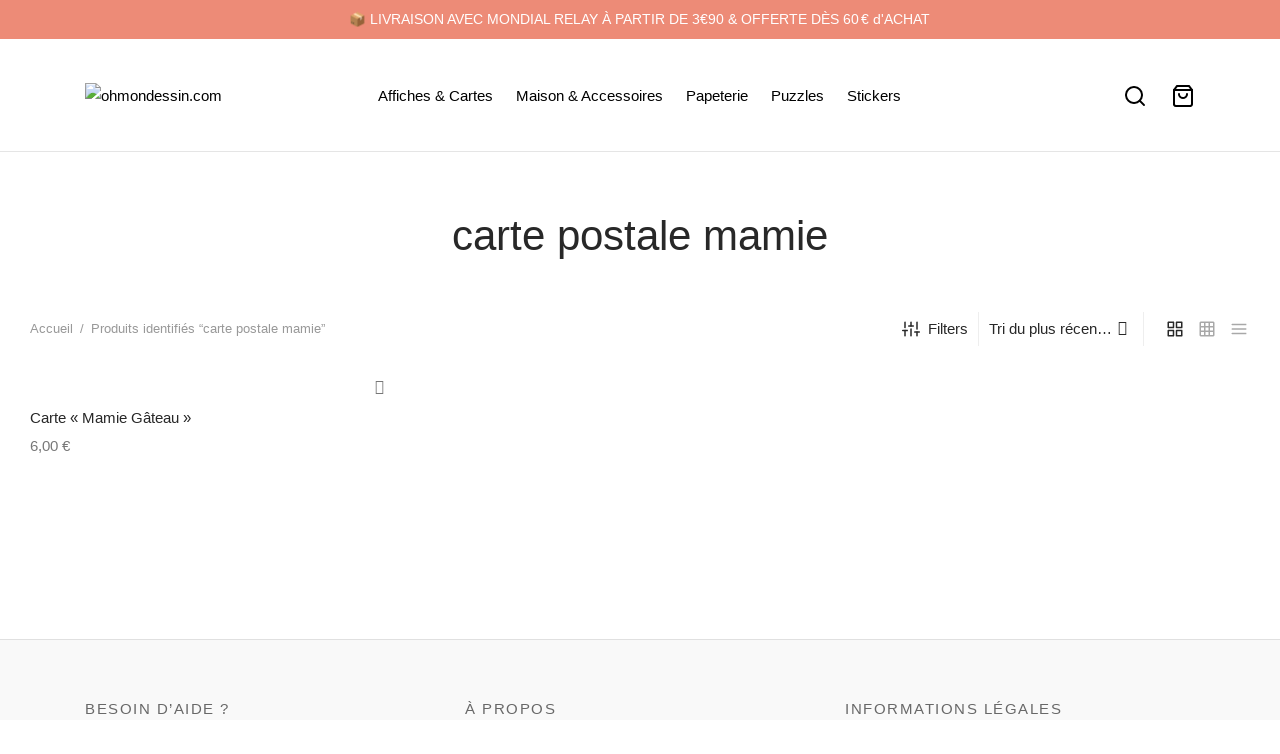

--- FILE ---
content_type: text/html; charset=UTF-8
request_url: https://ohmondessin.com/index.php/product-tag/carte-postale-mamie/
body_size: 36185
content:

 <!doctype html>
<html lang="fr-FR">
<head>
	<meta charset="UTF-8" />
	<meta name="viewport" content="width=device-width, initial-scale=1.0, minimum-scale=1.0, maximum-scale=1.0, user-scalable=no">
	<link rel="profile" href="http://gmpg.org/xfn/11">
	<link rel="pingback" href="https://ohmondessin.com/xmlrpc.php">
					<script>document.documentElement.className = document.documentElement.className + ' yes-js js_active js'</script>
			<meta name='robots' content='index, follow, max-image-preview:large, max-snippet:-1, max-video-preview:-1' />
	<style>img:is([sizes="auto" i], [sizes^="auto," i]) { contain-intrinsic-size: 3000px 1500px }</style>
	<script>window._wca = window._wca || [];</script>

	<!-- This site is optimized with the Yoast SEO plugin v24.6 - https://yoast.com/wordpress/plugins/seo/ -->
	<title>Archives des carte postale mamie - ohmondessin.com</title>
	<link rel="canonical" href="https://ohmondessin.com/index.php/product-tag/carte-postale-mamie/" />
	<meta property="og:locale" content="fr_FR" />
	<meta property="og:type" content="article" />
	<meta property="og:title" content="Archives des carte postale mamie - ohmondessin.com" />
	<meta property="og:url" content="https://ohmondessin.com/index.php/product-tag/carte-postale-mamie/" />
	<meta property="og:site_name" content="ohmondessin.com" />
	<meta name="twitter:card" content="summary_large_image" />
	<script type="application/ld+json" class="yoast-schema-graph">{"@context":"https://schema.org","@graph":[{"@type":"CollectionPage","@id":"https://ohmondessin.com/index.php/product-tag/carte-postale-mamie/","url":"https://ohmondessin.com/index.php/product-tag/carte-postale-mamie/","name":"Archives des carte postale mamie - ohmondessin.com","isPartOf":{"@id":"https://ohmondessin.com/#website"},"primaryImageOfPage":{"@id":"https://ohmondessin.com/index.php/product-tag/carte-postale-mamie/#primaryimage"},"image":{"@id":"https://ohmondessin.com/index.php/product-tag/carte-postale-mamie/#primaryimage"},"thumbnailUrl":"https://ohmondessin.com/wp-content/uploads/2023/04/Cartecarreedouble_mamieg.jpg","breadcrumb":{"@id":"https://ohmondessin.com/index.php/product-tag/carte-postale-mamie/#breadcrumb"},"inLanguage":"fr-FR"},{"@type":"ImageObject","inLanguage":"fr-FR","@id":"https://ohmondessin.com/index.php/product-tag/carte-postale-mamie/#primaryimage","url":"https://ohmondessin.com/wp-content/uploads/2023/04/Cartecarreedouble_mamieg.jpg","contentUrl":"https://ohmondessin.com/wp-content/uploads/2023/04/Cartecarreedouble_mamieg.jpg","width":1536,"height":1536},{"@type":"BreadcrumbList","@id":"https://ohmondessin.com/index.php/product-tag/carte-postale-mamie/#breadcrumb","itemListElement":[{"@type":"ListItem","position":1,"name":"Accueil","item":"https://ohmondessin.com/"},{"@type":"ListItem","position":2,"name":"carte postale mamie"}]},{"@type":"WebSite","@id":"https://ohmondessin.com/#website","url":"https://ohmondessin.com/","name":"ohmondessin.com","description":"De l’illustration et du fait-main","publisher":{"@id":"https://ohmondessin.com/#organization"},"potentialAction":[{"@type":"SearchAction","target":{"@type":"EntryPoint","urlTemplate":"https://ohmondessin.com/?s={search_term_string}"},"query-input":{"@type":"PropertyValueSpecification","valueRequired":true,"valueName":"search_term_string"}}],"inLanguage":"fr-FR"},{"@type":"Organization","@id":"https://ohmondessin.com/#organization","name":"ohmondessin.com","url":"https://ohmondessin.com/","logo":{"@type":"ImageObject","inLanguage":"fr-FR","@id":"https://ohmondessin.com/#/schema/logo/image/","url":"https://ohmondessin.com/wp-content/uploads/2023/01/logo_OHMD-dark.png","contentUrl":"https://ohmondessin.com/wp-content/uploads/2023/01/logo_OHMD-dark.png","width":500,"height":500,"caption":"ohmondessin.com"},"image":{"@id":"https://ohmondessin.com/#/schema/logo/image/"},"sameAs":["https://www.facebook.com/Ohmondessin","https://www.instagram.com/ohmondessin/"]}]}</script>
	<!-- / Yoast SEO plugin. -->


<link rel='dns-prefetch' href='//stats.wp.com' />
<link rel="alternate" type="application/rss+xml" title="ohmondessin.com &raquo; Flux" href="https://ohmondessin.com/index.php/feed/" />
<link rel="alternate" type="application/rss+xml" title="ohmondessin.com &raquo; Flux des commentaires" href="https://ohmondessin.com/index.php/comments/feed/" />
<link rel="alternate" type="application/rss+xml" title="Flux pour ohmondessin.com &raquo; carte postale mamie Étiquette" href="https://ohmondessin.com/index.php/product-tag/carte-postale-mamie/feed/" />
<script>
window._wpemojiSettings = {"baseUrl":"https:\/\/s.w.org\/images\/core\/emoji\/15.0.3\/72x72\/","ext":".png","svgUrl":"https:\/\/s.w.org\/images\/core\/emoji\/15.0.3\/svg\/","svgExt":".svg","source":{"concatemoji":"https:\/\/ohmondessin.com\/wp-includes\/js\/wp-emoji-release.min.js?ver=6.7.4"}};
/*! This file is auto-generated */
!function(i,n){var o,s,e;function c(e){try{var t={supportTests:e,timestamp:(new Date).valueOf()};sessionStorage.setItem(o,JSON.stringify(t))}catch(e){}}function p(e,t,n){e.clearRect(0,0,e.canvas.width,e.canvas.height),e.fillText(t,0,0);var t=new Uint32Array(e.getImageData(0,0,e.canvas.width,e.canvas.height).data),r=(e.clearRect(0,0,e.canvas.width,e.canvas.height),e.fillText(n,0,0),new Uint32Array(e.getImageData(0,0,e.canvas.width,e.canvas.height).data));return t.every(function(e,t){return e===r[t]})}function u(e,t,n){switch(t){case"flag":return n(e,"\ud83c\udff3\ufe0f\u200d\u26a7\ufe0f","\ud83c\udff3\ufe0f\u200b\u26a7\ufe0f")?!1:!n(e,"\ud83c\uddfa\ud83c\uddf3","\ud83c\uddfa\u200b\ud83c\uddf3")&&!n(e,"\ud83c\udff4\udb40\udc67\udb40\udc62\udb40\udc65\udb40\udc6e\udb40\udc67\udb40\udc7f","\ud83c\udff4\u200b\udb40\udc67\u200b\udb40\udc62\u200b\udb40\udc65\u200b\udb40\udc6e\u200b\udb40\udc67\u200b\udb40\udc7f");case"emoji":return!n(e,"\ud83d\udc26\u200d\u2b1b","\ud83d\udc26\u200b\u2b1b")}return!1}function f(e,t,n){var r="undefined"!=typeof WorkerGlobalScope&&self instanceof WorkerGlobalScope?new OffscreenCanvas(300,150):i.createElement("canvas"),a=r.getContext("2d",{willReadFrequently:!0}),o=(a.textBaseline="top",a.font="600 32px Arial",{});return e.forEach(function(e){o[e]=t(a,e,n)}),o}function t(e){var t=i.createElement("script");t.src=e,t.defer=!0,i.head.appendChild(t)}"undefined"!=typeof Promise&&(o="wpEmojiSettingsSupports",s=["flag","emoji"],n.supports={everything:!0,everythingExceptFlag:!0},e=new Promise(function(e){i.addEventListener("DOMContentLoaded",e,{once:!0})}),new Promise(function(t){var n=function(){try{var e=JSON.parse(sessionStorage.getItem(o));if("object"==typeof e&&"number"==typeof e.timestamp&&(new Date).valueOf()<e.timestamp+604800&&"object"==typeof e.supportTests)return e.supportTests}catch(e){}return null}();if(!n){if("undefined"!=typeof Worker&&"undefined"!=typeof OffscreenCanvas&&"undefined"!=typeof URL&&URL.createObjectURL&&"undefined"!=typeof Blob)try{var e="postMessage("+f.toString()+"("+[JSON.stringify(s),u.toString(),p.toString()].join(",")+"));",r=new Blob([e],{type:"text/javascript"}),a=new Worker(URL.createObjectURL(r),{name:"wpTestEmojiSupports"});return void(a.onmessage=function(e){c(n=e.data),a.terminate(),t(n)})}catch(e){}c(n=f(s,u,p))}t(n)}).then(function(e){for(var t in e)n.supports[t]=e[t],n.supports.everything=n.supports.everything&&n.supports[t],"flag"!==t&&(n.supports.everythingExceptFlag=n.supports.everythingExceptFlag&&n.supports[t]);n.supports.everythingExceptFlag=n.supports.everythingExceptFlag&&!n.supports.flag,n.DOMReady=!1,n.readyCallback=function(){n.DOMReady=!0}}).then(function(){return e}).then(function(){var e;n.supports.everything||(n.readyCallback(),(e=n.source||{}).concatemoji?t(e.concatemoji):e.wpemoji&&e.twemoji&&(t(e.twemoji),t(e.wpemoji)))}))}((window,document),window._wpemojiSettings);
</script>

<link rel='stylesheet' id='wcmultishipping-checkout-pickup-points-block-css' href='https://ohmondessin.com/wp-content/plugins/wc-multishipping/inc/woocommerce_block/style-index.css?ver=0.1.0' media='all' />
<link rel='stylesheet' id='wcmultishipping-blocks-integration-css' href='https://ohmondessin.com/wp-content/plugins/wc-multishipping/inc/woocommerce_block/style-index.css?ver=0.1.0' media='all' />
<style id='wp-emoji-styles-inline-css'>

	img.wp-smiley, img.emoji {
		display: inline !important;
		border: none !important;
		box-shadow: none !important;
		height: 1em !important;
		width: 1em !important;
		margin: 0 0.07em !important;
		vertical-align: -0.1em !important;
		background: none !important;
		padding: 0 !important;
	}
</style>
<link rel='stylesheet' id='wp-block-library-css' href='https://ohmondessin.com/wp-includes/css/dist/block-library/style.min.css?ver=6.7.4' media='all' />
<style id='wp-block-library-theme-inline-css'>
.wp-block-audio :where(figcaption){color:#555;font-size:13px;text-align:center}.is-dark-theme .wp-block-audio :where(figcaption){color:#ffffffa6}.wp-block-audio{margin:0 0 1em}.wp-block-code{border:1px solid #ccc;border-radius:4px;font-family:Menlo,Consolas,monaco,monospace;padding:.8em 1em}.wp-block-embed :where(figcaption){color:#555;font-size:13px;text-align:center}.is-dark-theme .wp-block-embed :where(figcaption){color:#ffffffa6}.wp-block-embed{margin:0 0 1em}.blocks-gallery-caption{color:#555;font-size:13px;text-align:center}.is-dark-theme .blocks-gallery-caption{color:#ffffffa6}:root :where(.wp-block-image figcaption){color:#555;font-size:13px;text-align:center}.is-dark-theme :root :where(.wp-block-image figcaption){color:#ffffffa6}.wp-block-image{margin:0 0 1em}.wp-block-pullquote{border-bottom:4px solid;border-top:4px solid;color:currentColor;margin-bottom:1.75em}.wp-block-pullquote cite,.wp-block-pullquote footer,.wp-block-pullquote__citation{color:currentColor;font-size:.8125em;font-style:normal;text-transform:uppercase}.wp-block-quote{border-left:.25em solid;margin:0 0 1.75em;padding-left:1em}.wp-block-quote cite,.wp-block-quote footer{color:currentColor;font-size:.8125em;font-style:normal;position:relative}.wp-block-quote:where(.has-text-align-right){border-left:none;border-right:.25em solid;padding-left:0;padding-right:1em}.wp-block-quote:where(.has-text-align-center){border:none;padding-left:0}.wp-block-quote.is-large,.wp-block-quote.is-style-large,.wp-block-quote:where(.is-style-plain){border:none}.wp-block-search .wp-block-search__label{font-weight:700}.wp-block-search__button{border:1px solid #ccc;padding:.375em .625em}:where(.wp-block-group.has-background){padding:1.25em 2.375em}.wp-block-separator.has-css-opacity{opacity:.4}.wp-block-separator{border:none;border-bottom:2px solid;margin-left:auto;margin-right:auto}.wp-block-separator.has-alpha-channel-opacity{opacity:1}.wp-block-separator:not(.is-style-wide):not(.is-style-dots){width:100px}.wp-block-separator.has-background:not(.is-style-dots){border-bottom:none;height:1px}.wp-block-separator.has-background:not(.is-style-wide):not(.is-style-dots){height:2px}.wp-block-table{margin:0 0 1em}.wp-block-table td,.wp-block-table th{word-break:normal}.wp-block-table :where(figcaption){color:#555;font-size:13px;text-align:center}.is-dark-theme .wp-block-table :where(figcaption){color:#ffffffa6}.wp-block-video :where(figcaption){color:#555;font-size:13px;text-align:center}.is-dark-theme .wp-block-video :where(figcaption){color:#ffffffa6}.wp-block-video{margin:0 0 1em}:root :where(.wp-block-template-part.has-background){margin-bottom:0;margin-top:0;padding:1.25em 2.375em}
</style>
<link rel='stylesheet' id='mediaelement-css' href='https://ohmondessin.com/wp-includes/js/mediaelement/mediaelementplayer-legacy.min.css?ver=4.2.17' media='all' />
<link rel='stylesheet' id='wp-mediaelement-css' href='https://ohmondessin.com/wp-includes/js/mediaelement/wp-mediaelement.min.css?ver=6.7.4' media='all' />
<style id='jetpack-sharing-buttons-style-inline-css'>
.jetpack-sharing-buttons__services-list{display:flex;flex-direction:row;flex-wrap:wrap;gap:0;list-style-type:none;margin:5px;padding:0}.jetpack-sharing-buttons__services-list.has-small-icon-size{font-size:12px}.jetpack-sharing-buttons__services-list.has-normal-icon-size{font-size:16px}.jetpack-sharing-buttons__services-list.has-large-icon-size{font-size:24px}.jetpack-sharing-buttons__services-list.has-huge-icon-size{font-size:36px}@media print{.jetpack-sharing-buttons__services-list{display:none!important}}.editor-styles-wrapper .wp-block-jetpack-sharing-buttons{gap:0;padding-inline-start:0}ul.jetpack-sharing-buttons__services-list.has-background{padding:1.25em 2.375em}
</style>
<link rel='stylesheet' id='jquery-selectBox-css' href='https://ohmondessin.com/wp-content/plugins/yith-woocommerce-wishlist/assets/css/jquery.selectBox.css?ver=1.2.0' media='all' />
<link rel='stylesheet' id='woocommerce_prettyPhoto_css-css' href='//ohmondessin.com/wp-content/plugins/woocommerce/assets/css/prettyPhoto.css?ver=3.1.6' media='all' />
<link rel='stylesheet' id='yith-wcwl-main-css' href='https://ohmondessin.com/wp-content/plugins/yith-woocommerce-wishlist/assets/css/style.css?ver=4.3.0' media='all' />
<style id='yith-wcwl-main-inline-css'>
 :root { --rounded-corners-radius: 16px; --add-to-cart-rounded-corners-radius: 16px; --color-headers-background: #F4F4F4; --feedback-duration: 3s } 
 :root { --rounded-corners-radius: 16px; --add-to-cart-rounded-corners-radius: 16px; --color-headers-background: #F4F4F4; --feedback-duration: 3s } 
</style>
<style id='classic-theme-styles-inline-css'>
/*! This file is auto-generated */
.wp-block-button__link{color:#fff;background-color:#32373c;border-radius:9999px;box-shadow:none;text-decoration:none;padding:calc(.667em + 2px) calc(1.333em + 2px);font-size:1.125em}.wp-block-file__button{background:#32373c;color:#fff;text-decoration:none}
</style>
<style id='global-styles-inline-css'>
:root{--wp--preset--aspect-ratio--square: 1;--wp--preset--aspect-ratio--4-3: 4/3;--wp--preset--aspect-ratio--3-4: 3/4;--wp--preset--aspect-ratio--3-2: 3/2;--wp--preset--aspect-ratio--2-3: 2/3;--wp--preset--aspect-ratio--16-9: 16/9;--wp--preset--aspect-ratio--9-16: 9/16;--wp--preset--color--black: #000000;--wp--preset--color--cyan-bluish-gray: #abb8c3;--wp--preset--color--white: #ffffff;--wp--preset--color--pale-pink: #f78da7;--wp--preset--color--vivid-red: #cf2e2e;--wp--preset--color--luminous-vivid-orange: #ff6900;--wp--preset--color--luminous-vivid-amber: #fcb900;--wp--preset--color--light-green-cyan: #7bdcb5;--wp--preset--color--vivid-green-cyan: #00d084;--wp--preset--color--pale-cyan-blue: #8ed1fc;--wp--preset--color--vivid-cyan-blue: #0693e3;--wp--preset--color--vivid-purple: #9b51e0;--wp--preset--color--gutenberg-white: #ffffff;--wp--preset--color--gutenberg-shade: #f8f8f8;--wp--preset--color--gutenberg-gray: #686868;--wp--preset--color--gutenberg-dark: #282828;--wp--preset--color--gutenberg-accent: #b19da2;--wp--preset--gradient--vivid-cyan-blue-to-vivid-purple: linear-gradient(135deg,rgba(6,147,227,1) 0%,rgb(155,81,224) 100%);--wp--preset--gradient--light-green-cyan-to-vivid-green-cyan: linear-gradient(135deg,rgb(122,220,180) 0%,rgb(0,208,130) 100%);--wp--preset--gradient--luminous-vivid-amber-to-luminous-vivid-orange: linear-gradient(135deg,rgba(252,185,0,1) 0%,rgba(255,105,0,1) 100%);--wp--preset--gradient--luminous-vivid-orange-to-vivid-red: linear-gradient(135deg,rgba(255,105,0,1) 0%,rgb(207,46,46) 100%);--wp--preset--gradient--very-light-gray-to-cyan-bluish-gray: linear-gradient(135deg,rgb(238,238,238) 0%,rgb(169,184,195) 100%);--wp--preset--gradient--cool-to-warm-spectrum: linear-gradient(135deg,rgb(74,234,220) 0%,rgb(151,120,209) 20%,rgb(207,42,186) 40%,rgb(238,44,130) 60%,rgb(251,105,98) 80%,rgb(254,248,76) 100%);--wp--preset--gradient--blush-light-purple: linear-gradient(135deg,rgb(255,206,236) 0%,rgb(152,150,240) 100%);--wp--preset--gradient--blush-bordeaux: linear-gradient(135deg,rgb(254,205,165) 0%,rgb(254,45,45) 50%,rgb(107,0,62) 100%);--wp--preset--gradient--luminous-dusk: linear-gradient(135deg,rgb(255,203,112) 0%,rgb(199,81,192) 50%,rgb(65,88,208) 100%);--wp--preset--gradient--pale-ocean: linear-gradient(135deg,rgb(255,245,203) 0%,rgb(182,227,212) 50%,rgb(51,167,181) 100%);--wp--preset--gradient--electric-grass: linear-gradient(135deg,rgb(202,248,128) 0%,rgb(113,206,126) 100%);--wp--preset--gradient--midnight: linear-gradient(135deg,rgb(2,3,129) 0%,rgb(40,116,252) 100%);--wp--preset--font-size--small: 13px;--wp--preset--font-size--medium: 20px;--wp--preset--font-size--large: 36px;--wp--preset--font-size--x-large: 42px;--wp--preset--font-family--inter: "Inter", sans-serif;--wp--preset--font-family--cardo: Cardo;--wp--preset--spacing--20: 0.44rem;--wp--preset--spacing--30: 0.67rem;--wp--preset--spacing--40: 1rem;--wp--preset--spacing--50: 1.5rem;--wp--preset--spacing--60: 2.25rem;--wp--preset--spacing--70: 3.38rem;--wp--preset--spacing--80: 5.06rem;--wp--preset--shadow--natural: 6px 6px 9px rgba(0, 0, 0, 0.2);--wp--preset--shadow--deep: 12px 12px 50px rgba(0, 0, 0, 0.4);--wp--preset--shadow--sharp: 6px 6px 0px rgba(0, 0, 0, 0.2);--wp--preset--shadow--outlined: 6px 6px 0px -3px rgba(255, 255, 255, 1), 6px 6px rgba(0, 0, 0, 1);--wp--preset--shadow--crisp: 6px 6px 0px rgba(0, 0, 0, 1);}:where(.is-layout-flex){gap: 0.5em;}:where(.is-layout-grid){gap: 0.5em;}body .is-layout-flex{display: flex;}.is-layout-flex{flex-wrap: wrap;align-items: center;}.is-layout-flex > :is(*, div){margin: 0;}body .is-layout-grid{display: grid;}.is-layout-grid > :is(*, div){margin: 0;}:where(.wp-block-columns.is-layout-flex){gap: 2em;}:where(.wp-block-columns.is-layout-grid){gap: 2em;}:where(.wp-block-post-template.is-layout-flex){gap: 1.25em;}:where(.wp-block-post-template.is-layout-grid){gap: 1.25em;}.has-black-color{color: var(--wp--preset--color--black) !important;}.has-cyan-bluish-gray-color{color: var(--wp--preset--color--cyan-bluish-gray) !important;}.has-white-color{color: var(--wp--preset--color--white) !important;}.has-pale-pink-color{color: var(--wp--preset--color--pale-pink) !important;}.has-vivid-red-color{color: var(--wp--preset--color--vivid-red) !important;}.has-luminous-vivid-orange-color{color: var(--wp--preset--color--luminous-vivid-orange) !important;}.has-luminous-vivid-amber-color{color: var(--wp--preset--color--luminous-vivid-amber) !important;}.has-light-green-cyan-color{color: var(--wp--preset--color--light-green-cyan) !important;}.has-vivid-green-cyan-color{color: var(--wp--preset--color--vivid-green-cyan) !important;}.has-pale-cyan-blue-color{color: var(--wp--preset--color--pale-cyan-blue) !important;}.has-vivid-cyan-blue-color{color: var(--wp--preset--color--vivid-cyan-blue) !important;}.has-vivid-purple-color{color: var(--wp--preset--color--vivid-purple) !important;}.has-black-background-color{background-color: var(--wp--preset--color--black) !important;}.has-cyan-bluish-gray-background-color{background-color: var(--wp--preset--color--cyan-bluish-gray) !important;}.has-white-background-color{background-color: var(--wp--preset--color--white) !important;}.has-pale-pink-background-color{background-color: var(--wp--preset--color--pale-pink) !important;}.has-vivid-red-background-color{background-color: var(--wp--preset--color--vivid-red) !important;}.has-luminous-vivid-orange-background-color{background-color: var(--wp--preset--color--luminous-vivid-orange) !important;}.has-luminous-vivid-amber-background-color{background-color: var(--wp--preset--color--luminous-vivid-amber) !important;}.has-light-green-cyan-background-color{background-color: var(--wp--preset--color--light-green-cyan) !important;}.has-vivid-green-cyan-background-color{background-color: var(--wp--preset--color--vivid-green-cyan) !important;}.has-pale-cyan-blue-background-color{background-color: var(--wp--preset--color--pale-cyan-blue) !important;}.has-vivid-cyan-blue-background-color{background-color: var(--wp--preset--color--vivid-cyan-blue) !important;}.has-vivid-purple-background-color{background-color: var(--wp--preset--color--vivid-purple) !important;}.has-black-border-color{border-color: var(--wp--preset--color--black) !important;}.has-cyan-bluish-gray-border-color{border-color: var(--wp--preset--color--cyan-bluish-gray) !important;}.has-white-border-color{border-color: var(--wp--preset--color--white) !important;}.has-pale-pink-border-color{border-color: var(--wp--preset--color--pale-pink) !important;}.has-vivid-red-border-color{border-color: var(--wp--preset--color--vivid-red) !important;}.has-luminous-vivid-orange-border-color{border-color: var(--wp--preset--color--luminous-vivid-orange) !important;}.has-luminous-vivid-amber-border-color{border-color: var(--wp--preset--color--luminous-vivid-amber) !important;}.has-light-green-cyan-border-color{border-color: var(--wp--preset--color--light-green-cyan) !important;}.has-vivid-green-cyan-border-color{border-color: var(--wp--preset--color--vivid-green-cyan) !important;}.has-pale-cyan-blue-border-color{border-color: var(--wp--preset--color--pale-cyan-blue) !important;}.has-vivid-cyan-blue-border-color{border-color: var(--wp--preset--color--vivid-cyan-blue) !important;}.has-vivid-purple-border-color{border-color: var(--wp--preset--color--vivid-purple) !important;}.has-vivid-cyan-blue-to-vivid-purple-gradient-background{background: var(--wp--preset--gradient--vivid-cyan-blue-to-vivid-purple) !important;}.has-light-green-cyan-to-vivid-green-cyan-gradient-background{background: var(--wp--preset--gradient--light-green-cyan-to-vivid-green-cyan) !important;}.has-luminous-vivid-amber-to-luminous-vivid-orange-gradient-background{background: var(--wp--preset--gradient--luminous-vivid-amber-to-luminous-vivid-orange) !important;}.has-luminous-vivid-orange-to-vivid-red-gradient-background{background: var(--wp--preset--gradient--luminous-vivid-orange-to-vivid-red) !important;}.has-very-light-gray-to-cyan-bluish-gray-gradient-background{background: var(--wp--preset--gradient--very-light-gray-to-cyan-bluish-gray) !important;}.has-cool-to-warm-spectrum-gradient-background{background: var(--wp--preset--gradient--cool-to-warm-spectrum) !important;}.has-blush-light-purple-gradient-background{background: var(--wp--preset--gradient--blush-light-purple) !important;}.has-blush-bordeaux-gradient-background{background: var(--wp--preset--gradient--blush-bordeaux) !important;}.has-luminous-dusk-gradient-background{background: var(--wp--preset--gradient--luminous-dusk) !important;}.has-pale-ocean-gradient-background{background: var(--wp--preset--gradient--pale-ocean) !important;}.has-electric-grass-gradient-background{background: var(--wp--preset--gradient--electric-grass) !important;}.has-midnight-gradient-background{background: var(--wp--preset--gradient--midnight) !important;}.has-small-font-size{font-size: var(--wp--preset--font-size--small) !important;}.has-medium-font-size{font-size: var(--wp--preset--font-size--medium) !important;}.has-large-font-size{font-size: var(--wp--preset--font-size--large) !important;}.has-x-large-font-size{font-size: var(--wp--preset--font-size--x-large) !important;}
:where(.wp-block-post-template.is-layout-flex){gap: 1.25em;}:where(.wp-block-post-template.is-layout-grid){gap: 1.25em;}
:where(.wp-block-columns.is-layout-flex){gap: 2em;}:where(.wp-block-columns.is-layout-grid){gap: 2em;}
:root :where(.wp-block-pullquote){font-size: 1.5em;line-height: 1.6;}
</style>
<link rel='stylesheet' id='agile-store-locator-init-css' href='https://ohmondessin.com/wp-content/plugins/agile-store-locator/public/css/init.css?ver=1.5.1' media='all' />
<style id='woocommerce-inline-inline-css'>
.woocommerce form .form-row .required { visibility: visible; }
</style>
<link rel='stylesheet' id='woo-variation-swatches-css' href='https://ohmondessin.com/wp-content/plugins/woo-variation-swatches/assets/css/frontend.min.css?ver=1741333006' media='all' />
<style id='woo-variation-swatches-inline-css'>
:root {
--wvs-tick:url("data:image/svg+xml;utf8,%3Csvg filter='drop-shadow(0px 0px 2px rgb(0 0 0 / .8))' xmlns='http://www.w3.org/2000/svg'  viewBox='0 0 30 30'%3E%3Cpath fill='none' stroke='%23ffffff' stroke-linecap='round' stroke-linejoin='round' stroke-width='4' d='M4 16L11 23 27 7'/%3E%3C/svg%3E");

--wvs-cross:url("data:image/svg+xml;utf8,%3Csvg filter='drop-shadow(0px 0px 5px rgb(255 255 255 / .6))' xmlns='http://www.w3.org/2000/svg' width='72px' height='72px' viewBox='0 0 24 24'%3E%3Cpath fill='none' stroke='%23ff0000' stroke-linecap='round' stroke-width='0.6' d='M5 5L19 19M19 5L5 19'/%3E%3C/svg%3E");
--wvs-single-product-item-width:30px;
--wvs-single-product-item-height:30px;
--wvs-single-product-item-font-size:16px}
</style>
<link rel='stylesheet' id='brands-styles-css' href='https://ohmondessin.com/wp-content/plugins/woocommerce/assets/css/brands.css?ver=9.7.2' media='all' />
<link rel='stylesheet' id='goya-grid-css' href='https://ohmondessin.com/wp-content/themes/goya/assets/css/grid.css?ver=1.0.8' media='all' />
<link rel='stylesheet' id='goya-core-css' href='https://ohmondessin.com/wp-content/themes/goya/assets/css/core.css?ver=1.0.8' media='all' />
<link rel='stylesheet' id='goya-icons-css' href='https://ohmondessin.com/wp-content/themes/goya/assets/icons/theme-icons/style.css?ver=1.0.8' media='all' />
<link rel='stylesheet' id='goya-shop-css' href='https://ohmondessin.com/wp-content/themes/goya/assets/css/shop.css?ver=1.0.8' media='all' />
<link rel='stylesheet' id='goya-elements-css' href='https://ohmondessin.com/wp-content/themes/goya/assets/css/vc-elements.css?ver=1.0.8' media='all' />
<style id='goya-customizer-styles-inline-css'>
body,blockquote cite,div.vc_progress_bar .vc_single_bar .vc_label,div.vc_toggle_size_sm .vc_toggle_title h4 {font-size:15px;}@media all and (max-width:767px) {input[type="text"], input[type="password"], input[type="number"], input[type="date"], input[type="datetime"], input[type="datetime-local"], input[type="time"], input[type="month"], input[type="week"], input[type="email"], input[type="search"], input[type="tel"], input[type="url"], input.input-text, select, textarea {font-size:16px;}}.wp-caption-text,.woocommerce-breadcrumb,.post.listing .listing_content .post-meta,.footer-bar .footer-bar-content,.side-menu .mobile-widgets p,.side-menu .side-widgets p,.products .product.product-category a div h2 .count,#payment .payment_methods li .payment_box,#payment .payment_methods li a.about_paypal,.et-product-detail .summary .sizing_guide,#reviews .commentlist li .comment-text .woocommerce-review__verified,#reviews .commentlist li .comment-text .woocommerce-review__published-date,.commentlist > li .comment-meta,.widget .type-post .post-meta,.widget_rss .rss-date,.wp-block-latest-comments__comment-date,.wp-block-latest-posts__post-date,.commentlist > li .reply,.comment-reply-title small,.commentlist .bypostauthor .post-author,.commentlist .bypostauthor > .comment-body .fn:after,.et-portfolio.et-portfolio-style-hover-card .type-portfolio .et-portfolio-excerpt {font-size:13px;}h1, h2, h3, h4, h5, h6{color:#282828;}.et-banner .et-banner-content .et-banner-title.color-accent,.et-banner .et-banner-content .et-banner-subtitle.color-accent,.et-banner .et-banner-content .et-banner-link.link.color-accent,.et-banner .et-banner-content .et-banner-link.link.color-accent:hover,.et-banner .et-banner-content .et-banner-link.outlined.color-accent,.et-banner .et-banner-content .et-banner-link.outlined.color-accent:hover {color:#b19da2;}.et-banner .et-banner-content .et-banner-subtitle.tag_style.color-accent,.et-banner .et-banner-content .et-banner-link.solid.color-accent,.et-banner .et-banner-content .et-banner-link.solid.color-accent:hover {background:#b19da2;}.et-iconbox.icon-style-background.icon-color-accent .et-feature-icon {background:#b19da2;}.et-iconbox.icon-style-border.icon-color-accent .et-feature-icon,.et-iconbox.icon-style-simple.icon-color-accent .et-feature-icon {color:#b19da2;}.et-counter.counter-color-accent .h1,.et-counter.icon-color-accent i {color:#b19da2;}.et_btn.solid.color-accent {background:#b19da2;}.et_btn.link.color-accent,.et_btn.outlined.color-accent,.et_btn.outlined.color-accent:hover {color:#b19da2;}.et-animatype.color-accent .et-animated-entry,.et-stroketype.color-accent *{color:#b19da2;}.slick-prev:hover,.slick-next:hover,.flex-prev:hover,.flex-next:hover,.mfp-wrap.quick-search .mfp-content [type="submit"],.et-close,.single-product .pswp__button:hover,.content404 h4,.woocommerce-tabs .tabs li a span,.woo-variation-gallery-wrapper .woo-variation-gallery-trigger:hover:after,.mobile-menu li.menu-item-has-children.active > .et-menu-toggle:after,.remove:hover, a.remove:hover,span.minicart-counter.et-count-zero,.tag-cloud-link .tag-link-count,.star-rating > span:before,.comment-form-rating .stars > span:before,.wpmc-tabs-wrapper li.wpmc-tab-item.current,div.argmc-wrapper .tab-completed-icon:before,div.argmc-wrapper .argmc-tab-item.completed .argmc-tab-number,.widget ul li.active,.et-wp-gallery-popup .mfp-arrow {color:#b19da2;}.menu-item.accent-color a,.accent-color:not(.fancy-tag),.accent-color:not(.fancy-tag) .wpb_wrapper > h1,.accent-color:not(.fancy-tag) .wpb_wrapper > h2,.accent-color:not(.fancy-tag) .wpb_wrapper > h3,.accent-color:not(.fancy-tag) .wpb_wrapper > h4,.accent-color:not(.fancy-tag) .wpb_wrapper > h5,.accent-color:not(.fancy-tag) .wpb_wrapper > h6,.accent-color:not(.fancy-tag) .wpb_wrapper > p {color:#b19da2 !important;}.accent-color.fancy-tag,.wpb_text_column .accent-color.fancy-tag:last-child,.accent-color.fancy-tag .wpb_wrapper > h1,.accent-color.fancy-tag .wpb_wrapper > h2,.accent-color.fancy-tag .wpb_wrapper > h3,.accent-color.fancy-tag .wpb_wrapper > h4,.accent-color.fancy-tag .wpb_wrapper > h5,.accent-color.fancy-tag .wpb_wrapper > h6,.accent-color.fancy-tag .wpb_wrapper > p {background-color:#b19da2;}.wpmc-tabs-wrapper li.wpmc-tab-item.current .wpmc-tab-number,.wpmc-tabs-wrapper li.wpmc-tab-item.current:before,.tag-cloud-link:hover,div.argmc-wrapper .argmc-tab-item.completed .argmc-tab-number,div.argmc-wrapper .argmc-tab-item.current .argmc-tab-number,div.argmc-wrapper .argmc-tab-item.last.current + .argmc-tab-item:hover .argmc-tab-number {border-color:#b19da2;}.vc_progress_bar.vc_progress-bar-color-bar_orange .vc_single_bar span.vc_bar,span.minicart-counter,.filter-trigger .et-active-filters-count,.et-active-filters-count,div.argmc-wrapper .argmc-tab-item.current .argmc-tab-number,div.argmc-wrapper .argmc-tab-item.visited:hover .argmc-tab-number,div.argmc-wrapper .argmc-tab-item.last.current + .argmc-tab-item:hover .argmc-tab-number,.slick-dots li button:hover,.wpb_column.et-light-column .postline:before,.wpb_column.et-light-column .postline-medium:before,.wpb_column.et-light-column .postline-large:before,.et-feat-video-btn:hover .et-featured-video-icon:after,.post.type-post.sticky .entry-title a:after {background-color:#b19da2;}div.argmc-wrapper .argmc-tab-item.visited:before {border-bottom-color:#b19da2;}.yith-wcan-loading:after,.blockUI.blockOverlay:after,.easyzoom-notice:after,.woocommerce-product-gallery__wrapper .slick:after,.add_to_cart_button.loading:after,.et-loader:after {background-color:#b19da2;}.fancy-title,h1.fancy-title,h2.fancy-title,h3.fancy-title,h4.fancy-title,h5.fancy-title,h6.fancy-title {color:#b19da2}.fancy-tag,h1.fancy-tag,h2.fancy-tag,h3.fancy-tag,h4.fancy-tag,h5.fancy-tag,h6.fancy-tag {background-color:#282828}@media only screen and (max-width:991px) {.header .header-mobile {display:block !important;}.header .header-main,.header .header-bottom {display:none !important;}}@media only screen and (min-width:992px) {.header,.header-spacer,.product-header-spacer {height:113px;}.page-header-transparent .hero-header .hero-title {padding-top:113px;}.et-product-detail.et-product-layout-no-padding.product-header-transparent .showcase-inner .product-information {padding-top:113px;}.header_on_scroll:not(.megamenu-active) .header,.header_on_scroll:not(.megamenu-active) .header-spacer,.header_on_scroll:not(.megamenu-active) .product-header-spacer {height:113px;}}@media only screen and (max-width:991px) {.header,.header_on_scroll .header,.header-spacer,.product-header-spacer {height:65px;}.page-header-transparent .hero-header .hero-title {padding-top:65px;}}@media screen and (min-width:576px) and (max-width:767px) {.sticky-product-bar {height:65px;}.product-bar-visible.single-product.fixed-product-bar-bottom .footer {margin-bottom:65px;}.product-bar-visible.single-product.fixed-product-bar-bottom #scroll_to_top.active {bottom:75px;}}.tax-product_tag.term-649 .hero-header .hero-title {}@media only screen and (max-width:991px) {.top-bar { display:flex; }.top-bar .topbar-center { display:flex; }}.page-header-regular .header,.header_on_scroll .header {background-color:#ffffff;}@media only screen and (max-width:576px) {.page-header-transparent:not(.header-transparent-mobiles):not(.header_on_scroll) .header {background-color:#ffffff;}}.header a,.header .menu-toggle,.header .goya-search button {color:#000000;}@media only screen and (max-width:767px) {.sticky-header-light .header .menu-toggle:hover,.header-transparent-mobiles.sticky-header-light.header_on_scroll .header a.icon,.header-transparent-mobiles.sticky-header-light.header_on_scroll .header .menu-toggle,.header-transparent-mobiles.light-title:not(.header_on_scroll) .header a.icon,.header-transparent-mobiles.light-title:not(.header_on_scroll) .header .menu-toggle {color:#000000;}}@media only screen and (min-width:768px) {.light-title:not(.header_on_scroll) .header .site-title,.light-title:not(.header_on_scroll) .header .et-header-menu>li> a,.sticky-header-light.header_on_scroll .header .et-header-menu>li> a,.light-title:not(.header_on_scroll) span.minicart-counter.et-count-zero,.sticky-header-light.header_on_scroll .header .icon,.sticky-header-light.header_on_scroll .header .menu-toggle,.light-title:not(.header_on_scroll) .header .icon,.light-title:not(.header_on_scroll) .header .menu-toggle {color:#000000;}}.et-header-menu .menu-label,.mobile-menu .menu-label {background-color:#000000;}.et-header-menu ul.sub-menu:before,.et-header-menu .sub-menu .sub-menu {background-color:#ffffff !important;}.et-header-menu>li.menu-item-has-children > a:after {border-bottom-color:#ffffff;}.et-header-menu .sub-menu li.menu-item-has-children:after,.et-header-menu ul.sub-menu li a {color:#444444;}.side-panel .mobile-bar,.side-panel .mobile-bar.dark {background:#f8f8f8;}.side-mobile-menu,.side-mobile-menu.dark { background:#ffffff;}.side-fullscreen-menu,.side-fullscreen-menu.dark { background:#ffffff;}.site-footer,.site-footer.dark {background-color:#f9f9f9;}.site-footer .footer-bar.custom-color-1,.site-footer .footer-bar.custom-color-1.dark {background-color:#2d2d2d;}.mfp #et-quickview {max-width:960px;}.easyzoom-flyout,.single-product .pswp__bg,.single-product .pswp__img--placeholder--blank,.product-showcase {background:#ffffff;}.woocommerce-Tabs-panel.custom_scroll {max-height:400px;}.product_meta .trap {display:none !important;}.shop-widget-scroll .widget > ul,.shop-widget-scroll .widget:not(.widget-woof) > .widgettitle + *,.shop-widget-scroll .wcapf-layered-nav {max-height:150px;}.free-shipping-progress-bar .progress-bar-indicator {background:linear-gradient(270deg, #c06442 0, #ffffff 200%);background-color: #c06442;flex-grow:1;}.rtl .free-shipping-progress-bar .progress-bar-indicator {background:linear-gradient(90deg, #c06442 0, #ffffff 200%);}.progress-bar-status.success .progress-bar-indicator { background:#67bb67;}.star-rating > span:before,.comment-form-rating .stars > span:before {color:#282828;}.product-inner .badge.onsale,.wc-block-grid .wc-block-grid__products .wc-block-grid__product .wc-block-grid__product-onsale {color:#ef5c5c;background-color:#ffffff;}.et-product-detail .summary .badge.onsale {border-color:#ef5c5c;}.product-inner .badge.new {color:#693636;background-color:#ffffff;}.product-inner .badge.out-of-stock {color:#693636;background-color:#ffffff;}@media screen and (min-width:768px) {}.et-blog.hero-header .hero-title {background-color:#f8f8f8;}.post.post-detail.hero-title .post-featured.title-wrap {background-color:#f8f8f8;}.has-gutenberg-white-color { color:#ffffff !important; }.has-gutenberg-white-background-color { background-color:#ffffff; }.wp-block-button.outlined .has-gutenberg-white-color { border-color:#ffffff !important; background-color:transparent !important; }.has-gutenberg-shade-color { color:#f8f8f8 !important; }.has-gutenberg-shade-background-color { background-color:#f8f8f8; }.wp-block-button.outlined .has-gutenberg-shade-color { border-color:#f8f8f8 !important; background-color:transparent !important; }.has-gutenberg-gray-color { color:#686868 !important; }.has-gutenberg-gray-background-color { background-color:#686868; }.wp-block-button.outlined .has-gutenberg-gray-color { border-color:#686868 !important; background-color:transparent !important; }.has-gutenberg-dark-color { color:#282828 !important; }.has-gutenberg-dark-background-color { background-color:#282828; }.wp-block-button.outlined .has-gutenberg-dark-color { border-color:#282828 !important; background-color:transparent !important; }.has-gutenberg-accent-color { color:#b19da2 !important; }.has-gutenberg-accent-background-color { background-color:#b19da2; }.wp-block-button.outlined .has-gutenberg-accent-color { border-color:#b19da2 !important; background-color:transparent !important; }.commentlist .bypostauthor > .comment-body .fn:after {content:'Post Author';}.et-inline-validation-notices .form-row.woocommerce-invalid-required-field:after{content:'Required field';}.post.type-post.sticky .entry-title a:after {content:'Featured';}.footer-widgets .mc4wp-form-fields input { border-color:#fff !important;}.footer-widgets .mc4wp-form-fields input[type=submit] { background:transparent;}
</style>
<link rel='stylesheet' id='goya-style-css' href='https://ohmondessin.com/wp-content/themes/goya/style.css?ver=6.7.4' media='all' />
<link rel='stylesheet' id='goya-child-style-css' href='https://ohmondessin.com/wp-content/themes/goya-child/style.css?ver=1' media='all' />
<script type="text/template" id="tmpl-variation-template">
	<div class="woocommerce-variation-description">{{{ data.variation.variation_description }}}</div>
	<div class="woocommerce-variation-price">{{{ data.variation.price_html }}}</div>
	<div class="woocommerce-variation-availability">{{{ data.variation.availability_html }}}</div>
</script>
<script type="text/template" id="tmpl-unavailable-variation-template">
	<p role="alert">Désolé, ce produit n&rsquo;est pas disponible. Veuillez choisir une combinaison différente.</p>
</script>
<script src="https://ohmondessin.com/wp-includes/js/jquery/jquery.min.js?ver=3.7.1" id="jquery-core-js"></script>
<script src="https://ohmondessin.com/wp-includes/js/jquery/jquery-migrate.min.js?ver=3.4.1" id="jquery-migrate-js"></script>
<script src="https://ohmondessin.com/wp-content/plugins/woocommerce/assets/js/jquery-blockui/jquery.blockUI.min.js?ver=2.7.0-wc.9.7.2" id="jquery-blockui-js" data-wp-strategy="defer"></script>
<script id="wc-add-to-cart-js-extra">
var wc_add_to_cart_params = {"ajax_url":"\/wp-admin\/admin-ajax.php","wc_ajax_url":"\/?wc-ajax=%%endpoint%%","i18n_view_cart":"Voir le panier","cart_url":"https:\/\/ohmondessin.com\/index.php\/panier\/","is_cart":"","cart_redirect_after_add":"no"};
</script>
<script src="https://ohmondessin.com/wp-content/plugins/woocommerce/assets/js/frontend/add-to-cart.min.js?ver=9.7.2" id="wc-add-to-cart-js" data-wp-strategy="defer"></script>
<script src="https://ohmondessin.com/wp-content/plugins/woocommerce/assets/js/js-cookie/js.cookie.min.js?ver=2.1.4-wc.9.7.2" id="js-cookie-js" defer data-wp-strategy="defer"></script>
<script id="woocommerce-js-extra">
var woocommerce_params = {"ajax_url":"\/wp-admin\/admin-ajax.php","wc_ajax_url":"\/?wc-ajax=%%endpoint%%","i18n_password_show":"Afficher le mot de passe","i18n_password_hide":"Masquer le mot de passe"};
</script>
<script src="https://ohmondessin.com/wp-content/plugins/woocommerce/assets/js/frontend/woocommerce.min.js?ver=9.7.2" id="woocommerce-js" defer data-wp-strategy="defer"></script>
<script src="https://ohmondessin.com/wp-content/plugins/js_composer/assets/js/vendors/woocommerce-add-to-cart.js?ver=6.10.0" id="vc_woocommerce-add-to-cart-js-js"></script>
<script src="https://ohmondessin.com/wp-includes/js/underscore.min.js?ver=1.13.7" id="underscore-js"></script>
<script id="wp-util-js-extra">
var _wpUtilSettings = {"ajax":{"url":"\/wp-admin\/admin-ajax.php"}};
</script>
<script src="https://ohmondessin.com/wp-includes/js/wp-util.min.js?ver=6.7.4" id="wp-util-js"></script>
<script id="WCPAY_ASSETS-js-extra">
var wcpayAssets = {"url":"https:\/\/ohmondessin.com\/wp-content\/plugins\/woocommerce-payments\/dist\/"};
</script>
<script src="https://stats.wp.com/s-202604.js" id="woocommerce-analytics-js" defer data-wp-strategy="defer"></script>
<link rel="https://api.w.org/" href="https://ohmondessin.com/index.php/wp-json/" /><link rel="alternate" title="JSON" type="application/json" href="https://ohmondessin.com/index.php/wp-json/wp/v2/product_tag/649" /><link rel="EditURI" type="application/rsd+xml" title="RSD" href="https://ohmondessin.com/xmlrpc.php?rsd" />
<meta name="generator" content="WordPress 6.7.4" />
<meta name="generator" content="WooCommerce 9.7.2" />
	<style>img#wpstats{display:none}</style>
			<noscript><style>.woocommerce-product-gallery{ opacity: 1 !important; }</style></noscript>
				<script  type="text/javascript">
				!function(f,b,e,v,n,t,s){if(f.fbq)return;n=f.fbq=function(){n.callMethod?
					n.callMethod.apply(n,arguments):n.queue.push(arguments)};if(!f._fbq)f._fbq=n;
					n.push=n;n.loaded=!0;n.version='2.0';n.queue=[];t=b.createElement(e);t.async=!0;
					t.src=v;s=b.getElementsByTagName(e)[0];s.parentNode.insertBefore(t,s)}(window,
					document,'script','https://connect.facebook.net/en_US/fbevents.js');
			</script>
			<!-- WooCommerce Facebook Integration Begin -->
			<script  type="text/javascript">

				fbq('init', '726356088983041', {}, {
    "agent": "woocommerce-9.7.2-3.4.1"
});

				fbq( 'track', 'PageView', {
    "source": "woocommerce",
    "version": "9.7.2",
    "pluginVersion": "3.4.1"
} );

				document.addEventListener( 'DOMContentLoaded', function() {
					// Insert placeholder for events injected when a product is added to the cart through AJAX.
					document.body.insertAdjacentHTML( 'beforeend', '<div class=\"wc-facebook-pixel-event-placeholder\"></div>' );
				}, false );

			</script>
			<!-- WooCommerce Facebook Integration End -->
			<meta name="generator" content="Powered by WPBakery Page Builder - drag and drop page builder for WordPress."/>
<style type="text/css">
body.custom-background #wrapper { background-color: #ffffff; }
</style>
<meta name="generator" content="Powered by Slider Revolution 6.6.5 - responsive, Mobile-Friendly Slider Plugin for WordPress with comfortable drag and drop interface." />
<style class='wp-fonts-local'>
@font-face{font-family:Inter;font-style:normal;font-weight:300 900;font-display:fallback;src:url('https://ohmondessin.com/wp-content/plugins/woocommerce/assets/fonts/Inter-VariableFont_slnt,wght.woff2') format('woff2');font-stretch:normal;}
@font-face{font-family:Cardo;font-style:normal;font-weight:400;font-display:fallback;src:url('https://ohmondessin.com/wp-content/plugins/woocommerce/assets/fonts/cardo_normal_400.woff2') format('woff2');}
</style>
<link rel="icon" href="https://ohmondessin.com/wp-content/uploads/2023/01/cropped-logo_OHMD-–-miniature-1-32x32.jpg" sizes="32x32" />
<link rel="icon" href="https://ohmondessin.com/wp-content/uploads/2023/01/cropped-logo_OHMD-–-miniature-1-192x192.jpg" sizes="192x192" />
<link rel="apple-touch-icon" href="https://ohmondessin.com/wp-content/uploads/2023/01/cropped-logo_OHMD-–-miniature-1-180x180.jpg" />
<meta name="msapplication-TileImage" content="https://ohmondessin.com/wp-content/uploads/2023/01/cropped-logo_OHMD-–-miniature-1-270x270.jpg" />
<script>function setREVStartSize(e){
			//window.requestAnimationFrame(function() {
				window.RSIW = window.RSIW===undefined ? window.innerWidth : window.RSIW;
				window.RSIH = window.RSIH===undefined ? window.innerHeight : window.RSIH;
				try {
					var pw = document.getElementById(e.c).parentNode.offsetWidth,
						newh;
					pw = pw===0 || isNaN(pw) || (e.l=="fullwidth" || e.layout=="fullwidth") ? window.RSIW : pw;
					e.tabw = e.tabw===undefined ? 0 : parseInt(e.tabw);
					e.thumbw = e.thumbw===undefined ? 0 : parseInt(e.thumbw);
					e.tabh = e.tabh===undefined ? 0 : parseInt(e.tabh);
					e.thumbh = e.thumbh===undefined ? 0 : parseInt(e.thumbh);
					e.tabhide = e.tabhide===undefined ? 0 : parseInt(e.tabhide);
					e.thumbhide = e.thumbhide===undefined ? 0 : parseInt(e.thumbhide);
					e.mh = e.mh===undefined || e.mh=="" || e.mh==="auto" ? 0 : parseInt(e.mh,0);
					if(e.layout==="fullscreen" || e.l==="fullscreen")
						newh = Math.max(e.mh,window.RSIH);
					else{
						e.gw = Array.isArray(e.gw) ? e.gw : [e.gw];
						for (var i in e.rl) if (e.gw[i]===undefined || e.gw[i]===0) e.gw[i] = e.gw[i-1];
						e.gh = e.el===undefined || e.el==="" || (Array.isArray(e.el) && e.el.length==0)? e.gh : e.el;
						e.gh = Array.isArray(e.gh) ? e.gh : [e.gh];
						for (var i in e.rl) if (e.gh[i]===undefined || e.gh[i]===0) e.gh[i] = e.gh[i-1];
											
						var nl = new Array(e.rl.length),
							ix = 0,
							sl;
						e.tabw = e.tabhide>=pw ? 0 : e.tabw;
						e.thumbw = e.thumbhide>=pw ? 0 : e.thumbw;
						e.tabh = e.tabhide>=pw ? 0 : e.tabh;
						e.thumbh = e.thumbhide>=pw ? 0 : e.thumbh;
						for (var i in e.rl) nl[i] = e.rl[i]<window.RSIW ? 0 : e.rl[i];
						sl = nl[0];
						for (var i in nl) if (sl>nl[i] && nl[i]>0) { sl = nl[i]; ix=i;}
						var m = pw>(e.gw[ix]+e.tabw+e.thumbw) ? 1 : (pw-(e.tabw+e.thumbw)) / (e.gw[ix]);
						newh =  (e.gh[ix] * m) + (e.tabh + e.thumbh);
					}
					var el = document.getElementById(e.c);
					if (el!==null && el) el.style.height = newh+"px";
					el = document.getElementById(e.c+"_wrapper");
					if (el!==null && el) {
						el.style.height = newh+"px";
						el.style.display = "block";
					}
				} catch(e){
					console.log("Failure at Presize of Slider:" + e)
				}
			//});
		  };</script>
<style id="kirki-inline-styles">.header,.header-spacer,.product-header-spacer{height:113px;}.header .header-bottom{height:72px;max-height:72px;min-height:72px;}.header .logolink img{max-height:75px;}.top-bar .search-field, .top-bar .search-button-group select{height:39px;}.top-bar{min-height:39px;background-color:#ed8b77;}.top-bar, .top-bar a, .top-bar button, .top-bar .selected{color:#fffefe;}.search-button-group .search-clear:before, .search-button-group .search-clear:after{background-color:#fffefe;}.et-global-campaign{min-height:40px;color:#000000;background-color:#eee8e1;}.et-global-campaign .et-close:before, .et-global-campaign .et-close:after, .no-touch .et-global-campaign .et-close:hover:before, .no-touch .et-global-campaign .et-close:hover:after{background-color:#000000;}.side-panel .mobile-bar,.side-panel .mobile-bar.dark{background-color:#f8f8f8;}.side-fullscreen-menu,.side-fullscreen-menu.dark{background-color:#ffffff;}.side-mobile-menu li, .side-mobile-menu li a, .side-mobile-menu .bottom-extras, .side-mobile-menu .bottom-extras a, .side-mobile-menu .selected{color:#282828;}.side-menu.side-mobile-menu,.side-menu.side-mobile-menu.dark{background-color:#ffffff;}.site-footer,.site-footer.dark{background-color:#f9f9f9;}.mfp #et-quickview{max-width:960px;}.mfp-wrap.quick-search .mfp-content [type="submit"], .et-close, .single-product .pswp__button:hover, .content404 h4, .woocommerce-tabs .tabs li a span, .woo-variation-gallery-wrapper .woo-variation-gallery-trigger:hover:after, .mobile-menu li.menu-item-has-children.active > .et-menu-toggle:after, .remove:hover, a.remove:hover, .minicart-counter.et-count-zero, .tag-cloud-link .tag-link-count, .wpmc-tabs-wrapper li.wpmc-tab-item.current, div.argmc-wrapper .tab-completed-icon:before, .et-wp-gallery-popup .mfp-arrow{color:#b19da2;}.slick-dots li.slick-active button{background-color:#b19da2;}body, table, .shop_table, blockquote cite, .et-listing-style1 .product_thumbnail .et-quickview-btn, .products .single_add_to_cart_button.button, .products .add_to_cart_button.button, .products .added_to_cart.button, .side-panel header h6{color:#686868;}.cart-collaterals .woocommerce-shipping-destination strong, #order_review .shop_table, #payment .payment_methods li label, .et-product-detail .summary .variations label, .woocommerce-tabs .tabs li a:hover, .woocommerce-tabs .tabs li.active a, .et-product-detail .product_meta > span *, .sticky-product-bar .variations label, .et-product-detail .summary .sizing_guide, #side-cart .woocommerce-mini-cart__total, .woocommerce-Price-amount, .cart-collaterals .shipping-calculator-button, .woocommerce-terms-and-conditions-wrapper a, .et-checkout-login-title a, .et-checkout-coupon-title a, .woocommerce-checkout h3, .order_review_heading, .woocommerce-Address-title h3, .woocommerce-MyAccount-content h3, .woocommerce-MyAccount-content legend, .et-product-detail.et-cart-mixed .summary .yith-wcwl-add-to-wishlist > div > a, .et-product-detail.et-cart-stacked .summary .yith-wcwl-add-to-wishlist > div > a, .hentry table th, .entry-content table th, #reviews .commentlist li .comment-text .meta strong, .et-feat-video-btn, #ship-to-different-address label, .woocommerce-account-fields p.create-account label, .et-login-wrapper a, .floating-labels .form-row.float-label input:focus ~ label, .floating-labels .form-row.float-label textarea:focus ~ label, .woocommerce-info, .order_details li strong, table.order_details th, table.order_details a:not(.button), .variable-items-wrapper .variable-item:not(.radio-variable-item).button-variable-item.selected, .woocommerce-MyAccount-content p a:not(.button), .woocommerce-MyAccount-content header a, .woocommerce-MyAccount-navigation ul li a, .et-MyAccount-user-info .et-username strong, .woocommerce-MyAccount-content .shop_table tr th, mark, .woocommerce-MyAccount-content strong, .product_list_widget a, .search-panel .search-field, .goya-search .search-button-group select, .widget .slider-values p span{color:#282828;}input[type=radio]:checked:before, input[type=checkbox]:checked,.select2-container--default .select2-results__option--highlighted[aria-selected], .widget .noUi-horizontal .noUi-base .noUi-origin:first-child{background-color:#282828;}label:hover input[type=checkbox], label:hover input[type=radio], input[type="text"]:focus, input[type="password"]:focus, input[type="number"]:focus, input[type="date"]:focus, input[type="datetime"]:focus, input[type="datetime-local"]:focus, input[type="time"]:focus, input[type="month"]:focus, input[type="week"]:focus, input[type="email"]:focus, input[type="search"]:focus, input[type="tel"]:focus, input[type="url"]:focus, input.input-text:focus, select:focus, textarea:focus{border-color:#282828;}input[type=checkbox]:checked{border-color:#282828!important;}.et-product-detail .summary .yith-wcwl-add-to-wishlist a .icon svg, .sticky-product-bar .yith-wcwl-add-to-wishlist a .icon svg{stroke:#282828;}.et-product-detail .summary .yith-wcwl-wishlistaddedbrowse a svg, .et-product-detail .summary .yith-wcwl-wishlistexistsbrowse a svg, .sticky-product-bar .yith-wcwl-wishlistaddedbrowse a svg, .sticky-product-bar .yith-wcwl-wishlistexistsbrowse a svg{fill:#282828;}.woocommerce-breadcrumb, .woocommerce-breadcrumb a, .widget .wcapf-layered-nav ul li .count, .category_bar .header-active-filters, #reviews .commentlist li .comment-text .woocommerce-review__verified, #reviews .commentlist li .comment-text .woocommerce-review__published-date, .woof_container_inner h4, #side-filters .header-active-filters .active-filters-title, #side-filters .widget h6, .sliding-menu .sliding-menu-back, .type-post .post-meta{color:#999999;}h1, h2, h3, h4, h5, h6{color:#282828;}.yith-wcan-loading:after, .blockUI.blockOverlay:after, .easyzoom-notice:after, .woocommerce-product-gallery__wrapper .slick:after, .add_to_cart_button.loading:after, .et-loader:after, .wcapf-before-update:after, #side-filters.ajax-loader .side-panel-content:after{background-color:#b19da2;}.et-page-load-overlay .dot3-loader{color:#b19da2;}.button, input[type=submit], button[type=submit], #side-filters .et-close, .nf-form-cont .nf-form-content .submit-wrap .ninja-forms-field, .yith-wcwl-popup-footer a.button.wishlist-submit{background-color:#282828;}.button, .button:hover, button[type=submit], button[type=submit]:hover, input[type=submit], input[type=submit]:hover, .nf-form-cont .nf-form-content .submit-wrap .ninja-forms-field, .nf-form-cont .nf-form-content .submit-wrap .ninja-forms-field:hover, .yith-wcwl-popup-footer a.button.wishlist-submit{color:#ffffff;}.button.outlined, .button.outlined:hover, .button.outlined:focus, .button.outlined:active, .woocommerce-Reviews .comment-reply-title:hover{color:#282828;}.fancy-title{color:#b19da2;}.fancy-tag{background-color:#282828;}.page-header-regular .header, .header_on_scroll .header{background-color:#ffffff;}.header .goya-search button, .header .et-switcher-container .selected, .header .et-header-text, .header .product.wcml-dropdown li>a, .header .product.wcml-dropdown .wcml-cs-active-currency>a, .header .product.wcml-dropdown .wcml-cs-active-currency:hover>a, .header .product.wcml-dropdown .wcml-cs-active-currency:focus>a,.header .menu-toggle,.header a{color:#000000;}.et-header-menu .menu-label{background-color:#000000;}.et-header-menu ul.sub-menu li a{color:#444444;}.et-header-menu .sub-menu .sub-menu,.et-header-menu ul.sub-menu:before{background-color:#ffffff;}.et-header-menu>li.menu-item-has-children > a:after{border-bottom-color:#ffffff;}.et-product-detail .single_add_to_cart_button, .sticky-product-bar .single_add_to_cart_button, .sticky-product-bar .add_to_cart_button, .woocommerce-mini-cart__buttons .button.checkout, .button.checkout-button, #place_order.button, .woocommerce .argmc-wrapper .argmc-nav-buttons .argmc-submit, .wishlist_table .add_to_cart{background-color:#000000;}.woocommerce-mini-cart__buttons .button:not(.checkout){color:#000000;}.product-showcase-light-text .showcase-inner .single_add_to_cart_button{background-color:#693636;}.product-showcase-light-text .et-product-detail .single_add_to_cart_button{color:#ffffff;}.shop_bar button, .shop_bar .woocommerce-ordering .select2-container--default .select2-selection--single, .shop_bar .shop-filters .orderby, .shop_bar .woocommerce-ordering:after{color:#282828;}.products .product-title h3 a, .et-product-detail .summary h1{color:#282828;}.products .product_after_title .price ins, .products .product_after_title .price>.amount, .price ins, .price > .amount, .price del, .price .woocommerce-Price-amount{color:#777777;}.star-rating > span:before, .comment-form-rating .stars > span:before{color:#282828;}.product-inner .badge.onsale, .wc-block-grid .wc-block-grid__products .wc-block-grid__product .wc-block-grid__product-onsale{color:#ef5c5c;background-color:#ffffff;}.et-product-detail .summary .badge.onsale{border-color:#ef5c5c;}.product-inner .badge.new{background-color:#ffffff;}.product-inner .badge.out-of-stock{color:#693636;background-color:#ffffff;}input[type="text"], input[type="password"], input[type="number"], input[type="date"], input[type="datetime"], input[type="datetime-local"], input[type="time"], input[type="month"], input[type="week"], input[type="email"], input[type="search"], input[type="tel"], input[type="url"], input.input-text, select, textarea, .wp-block-button__link, .nf-form-cont .nf-form-content .list-select-wrap .nf-field-element > div, .nf-form-cont .nf-form-content input:not([type="button"]), .nf-form-cont .nf-form-content textarea, .nf-form-cont .nf-form-content .submit-wrap .ninja-forms-field, .button, .comment-form-rating, .woocommerce a.ywsl-social, .login a.ywsl-social, input[type=submit], .select2.select2-container--default .select2-selection--single, .woocommerce .woocommerce-MyAccount-content .shop_table .woocommerce-button, .woocommerce .sticky-product-bar .quantity, .woocommerce .et-product-detail .summary .quantity, .et-product-detail .summary .yith-wcwl-add-to-wishlist > div > a, .wishlist_table .add_to_cart.button, .yith-wcwl-add-button a.add_to_wishlist, .yith-wcwl-popup-button a.add_to_wishlist, .wishlist_table a.ask-an-estimate-button, .wishlist-title a.show-title-form, .hidden-title-form a.hide-title-form, .woocommerce .yith-wcwl-wishlist-new button, .wishlist_manage_table a.create-new-wishlist, .wishlist_manage_table button.submit-wishlist-changes, .yith-wcwl-wishlist-search-form button.wishlist-search-button, #side-filters.side-panel .et-close, .header .search-button-group{-webkit-border-radius:0px;-moz-border-radius:0px;border-radius:0px;}body, blockquote cite{font-weight:400;line-height:1.7;}body, blockquote cite, div.vc_progress_bar .vc_single_bar .vc_label, div.vc_toggle_size_sm .vc_toggle_title h4{font-size:15px;}.wp-caption-text, .woocommerce-breadcrumb, .post.listing .listing_content .post-meta, .footer-bar .footer-bar-content, .side-menu .mobile-widgets p, .side-menu .side-widgets p, .products .product.product-category a div h2 .count, #payment .payment_methods li .payment_box, #payment .payment_methods li a.about_paypal, .et-product-detail .summary .sizing_guide, #reviews .commentlist li .comment-text .woocommerce-review__verified, #reviews .commentlist li .comment-text .woocommerce-review__published-date, .commentlist > li .comment-meta, .widget .type-post .post-meta, .widget_rss .rss-date, .wp-block-latest-comments__comment-date, .wp-block-latest-posts__post-date, .commentlist > li .reply, .comment-reply-title small, .commentlist .bypostauthor .post-author, .commentlist .bypostauthor > .comment-body .fn:after, .et-portfolio.et-portfolio-style-hover-card .type-portfolio .et-portfolio-excerpt{font-size:13px;}@media only screen and (min-width: 992px){.header_on_scroll:not(.megamenu-active) .header{height:113px;}.header_on_scroll:not(.megamenu-active) .header .logolink img, .header_on_scroll.megamenu-active .header .alt-logo-sticky img{max-height:84px;}}@media only screen and (max-width: 991px){.header,.header-spacer,.header_on_scroll .header,.product-header-spacer,.sticky-product-bar{height:65px;}.header .logolink img{max-height:39px;}}@media only screen and (max-width: 767px){.header-transparent-mobiles.light-title:not(.header_on_scroll) .header .menu-toggle,.header-transparent-mobiles.light-title:not(.header_on_scroll) .header a.icon,.header-transparent-mobiles.sticky-header-light.header_on_scroll .header .menu-toggle,.header-transparent-mobiles.sticky-header-light.header_on_scroll .header a.icon,.sticky-header-light .header .menu-toggle:hover{color:#000000;}}@media only screen and (min-width: 768px){.light-title:not(.header_on_scroll) .header .site-title, .light-title:not(.header_on_scroll) .header .et-header-menu > li> a, .sticky-header-light.header_on_scroll .header .et-header-menu > li> a, .light-title:not(.header_on_scroll) span.minicart-counter.et-count-zero, .sticky-header-light.header_on_scroll .header .et-header-text, .sticky-header-light.header_on_scroll .header .et-header-text a, .light-title:not(.header_on_scroll) .header .et-header-text, .light-title:not(.header_on_scroll) .header .et-header-text a, .sticky-header-light.header_on_scroll .header .header .icon, .light-title:not(.header_on_scroll) .header .icon, .sticky-header-light.header_on_scroll .header .menu-toggle, .light-title:not(.header_on_scroll) .header .menu-toggle, .sticky-header-light.header_on_scroll .header .et-switcher-container .selected, .light-title:not(.header_on_scroll) .header .et-switcher-container .selected, .light-title:not(.header_on_scroll) .header .product.wcml-dropdown li>a, .light-title:not(.header_on_scroll) .header .product.wcml-dropdown .wcml-cs-active-currency>a, .light-title:not(.header_on_scroll) .header .product.wcml-dropdown .wcml-cs-active-currency:hover>a, .light-title:not(.header_on_scroll) .header .product.wcml-dropdown .wcml-cs-active-currency:focus>a, .sticky-header-light.header_on_scroll .header .product.wcml-dropdown li>a, .sticky-header-light.header_on_scroll .header .product.wcml-dropdown .wcml-cs-active-currency>a, .sticky-header-light.header_on_scroll .header .product.wcml-dropdown .wcml-cs-active-currency:hover>a, .sticky-header-light.header_on_scroll .header .product.wcml-dropdown .wcml-cs-active-currency:focus>a{color:#000000;}.products:not(.shop_display_list) .et-listing-style4 .after_shop_loop_actions .button{background-color:#000000;}}</style><noscript><style> .wpb_animate_when_almost_visible { opacity: 1; }</style></noscript></head>

<body class="archive tax-product_tag term-carte-postale-mamie term-649 wp-embed-responsive theme-goya woocommerce woocommerce-page woocommerce-no-js woo-variation-swatches wvs-behavior-blur wvs-theme-goya-child wvs-show-label wvs-tooltip blog-id-1 wp-gallery-popup has-top-bar header-sticky el-style-border-bottom goya-lazyload floating-labels login-two-columns et-login-popup header-border-1 sticky-header-dark header-transparent-mobiles page-header-regular dark-title wpb-js-composer js-comp-ver-6.10.0 vc_responsive">

	
	
<div id="wrapper" class="open">
	
	<div class="click-capture"></div>
	
	
<div id="top-bar" class="et-top-bar top-bar">
	<div class="container">
					<div class="topbar-items topbar-left">
							</div>
					<div class="topbar-items topbar-center">
				<div class="et-top-bar-text text-2"><p><b>📦 </b>LIVRAISON AVEC MONDIAL RELAY À PARTIR DE 3€90 &amp; OFFERTE DÈS 60 € d'ACHAT</p></div>			</div>
					<div class="topbar-items topbar-right">
							</div>
					
	</div>                
</div>
	<div class="page-wrapper-inner">

		
<header id="header" class="header site-header header-custom sticky-display-top megamenu-fullwidth megamenu-column-animation">

		<div class="header-main header-section menu-center ">
		<div class="header-contents container">
							<div class="header-left-items header-items">
					
<div class="logo-holder">
	<a href="https://ohmondessin.com/" rel="home" class="logolink ">
	<img src="https://ohmondessin.com/wp-content/uploads/2023/01/logo_OHMD-dark.png" class="skip-lazy logoimg bg--light" alt="ohmondessin.com"/><img src="https://ohmondessin.com/wp-content/uploads/2023/01/logo_OHMD-dark-1.png" class="skip-lazy logoimg bg--dark" alt="ohmondessin.com"/>
		
	</a>
</div>
				</div>
							<div class="header-center-items header-items">
					
<nav id="primary-menu" class="main-navigation navigation">
		  <ul id="menu-septembre-2023" class="primary-menu et-header-menu"><li id="menu-item-7079" class="menu-item menu-item-type-taxonomy menu-item-object-product_cat menu-item-has-children menu-item-7079"><a href="https://ohmondessin.com/index.php/product-category/affiches-cartes/">Affiches &amp; Cartes</a>
<ul class="sub-menu">
	<li id="menu-item-6254" class="menu-item menu-item-type-taxonomy menu-item-object-product_cat menu-item-6254 "><a href="https://ohmondessin.com/index.php/product-category/affiches-cartes/affiches/">✨ Affiches</a></li>
	<li id="menu-item-7338" class="menu-item menu-item-type-taxonomy menu-item-object-product_cat menu-item-7338 "><a href="https://ohmondessin.com/index.php/product-category/affiches-cartes/affiches/affiches-personnalisables/">🎨 Affiches Sur Mesure</a></li>
	<li id="menu-item-5999" class="menu-item menu-item-type-taxonomy menu-item-object-product_cat menu-item-5999 "><a href="https://ohmondessin.com/index.php/product-category/affiches-cartes/carterie/">💌 Carterie</a></li>
</ul>
</li>
<li id="menu-item-6261" class="menu-item menu-item-type-taxonomy menu-item-object-product_cat menu-item-has-children menu-item-6261"><a href="https://ohmondessin.com/index.php/product-category/maison/">Maison &amp; Accessoires</a>
<ul class="sub-menu">
	<li id="menu-item-5989" class="menu-item menu-item-type-taxonomy menu-item-object-product_cat menu-item-5989 "><a href="https://ohmondessin.com/index.php/product-category/maison/bougies/">🔥 Bougies &#038; Allumettes</a></li>
	<li id="menu-item-6702" class="menu-item menu-item-type-taxonomy menu-item-object-product_cat menu-item-6702 "><a href="https://ohmondessin.com/index.php/product-category/maison/broche/">✨ Broches &#038; Pin&rsquo;s</a></li>
	<li id="menu-item-5990" class="menu-item menu-item-type-taxonomy menu-item-object-product_cat menu-item-5990 "><a href="https://ohmondessin.com/index.php/product-category/maison/magnets/">👀 Magnets</a></li>
	<li id="menu-item-5991" class="menu-item menu-item-type-taxonomy menu-item-object-product_cat menu-item-5991 "><a href="https://ohmondessin.com/index.php/product-category/maison/mugs-tasses/">🫖 Mugs &#038; Tasses</a></li>
	<li id="menu-item-6266" class="menu-item menu-item-type-taxonomy menu-item-object-product_cat menu-item-6266 "><a href="https://ohmondessin.com/index.php/product-category/maison/textiles/">🌿 Tote-bags &#038; Pochettes</a></li>
</ul>
</li>
<li id="menu-item-6003" class="menu-item menu-item-type-taxonomy menu-item-object-product_cat menu-item-has-children menu-item-6003"><a href="https://ohmondessin.com/index.php/product-category/papeterie/">Papeterie</a>
<ul class="sub-menu">
	<li id="menu-item-7083" class="menu-item menu-item-type-taxonomy menu-item-object-product_cat menu-item-7083 "><a href="https://ohmondessin.com/index.php/product-category/papeterie/blocs-notes/">🗒️ Blocs-Notes</a></li>
	<li id="menu-item-7174" class="menu-item menu-item-type-taxonomy menu-item-object-product_cat menu-item-7174 "><a href="https://ohmondessin.com/index.php/product-category/papeterie/blocs-semainiers/">💡Blocs Planning</a></li>
	<li id="menu-item-7082" class="menu-item menu-item-type-taxonomy menu-item-object-product_cat menu-item-7082 "><a href="https://ohmondessin.com/index.php/product-category/papeterie/carnets/">📔 Carnets</a></li>
	<li id="menu-item-7751" class="menu-item menu-item-type-taxonomy menu-item-object-product_cat menu-item-7751 "><a href="https://ohmondessin.com/index.php/product-category/papeterie/grand-cahier-journal/">🖋️ Grands Cahiers (Journal)</a></li>
</ul>
</li>
<li id="menu-item-7510" class="menu-item menu-item-type-taxonomy menu-item-object-product_cat menu-item-7510"><a href="https://ohmondessin.com/index.php/product-category/puzzles/">Puzzles</a></li>
<li id="menu-item-7074" class="menu-item menu-item-type-taxonomy menu-item-object-product_cat menu-item-7074"><a href="https://ohmondessin.com/index.php/product-category/stickers/">Stickers</a></li>
</ul>	</nav>
				</div>
							<div class="header-right-items header-items">
						<a href="#" class="quick_search icon popup-1 search-header_icon"><span class="text">Search</span> <svg xmlns="http://www.w3.org/2000/svg" width="24" height="24" viewBox="0 0 24 24" fill="none" stroke="currentColor" stroke-width="2" stroke-linecap="round" stroke-linejoin="round" class="feather feather-search"><circle cx="11" cy="11" r="8"></circle><line x1="21" y1="21" x2="16.65" y2="16.65"></line></svg></a>
					<a data-target="open-cart" href="https://ohmondessin.com/index.php/panier/" title="Cart" class="quick_cart icon">
					<span class="text">Cart</span>
					<svg xmlns="http://www.w3.org/2000/svg" width="24" height="24" viewBox="0 0 24 24" fill="none" stroke="currentColor" stroke-width="2" stroke-linecap="round" stroke-linejoin="round" class="feather feather-shopping-bag"><path d="M6 2L3 6v14a2 2 0 0 0 2 2h14a2 2 0 0 0 2-2V6l-3-4z"></path><line x1="3" y1="6" x2="21" y2="6"></line><path d="M16 10a4 4 0 0 1-8 0"></path></svg>					<span class="item-counter minicart-counter et-count-zero">0</span>
				</a>
							</div>
					</div>
	</div>
	
	<div class="header-mobile logo-center">
		<div class="header-contents container">
			
	<div class="hamburger-menu">
		<button class="menu-toggle mobile-toggle" data-target="mobile-menu"><span class="bars"><svg xmlns="http://www.w3.org/2000/svg" width="24" height="24" viewBox="0 0 24 24" fill="none" stroke="currentColor" stroke-width="2" stroke-linecap="round" stroke-linejoin="round" class="feather feather-menu"><line x1="3" y1="12" x2="21" y2="12"></line><line x1="3" y1="6" x2="21" y2="6"></line><line x1="3" y1="18" x2="21" y2="18"></line></svg></span> <span class="name">Menu</span></button>
	</div>


<div class="logo-holder">
	<a href="https://ohmondessin.com/" rel="home" class="logolink ">
	<img src="https://ohmondessin.com/wp-content/uploads/2023/01/logo_OHMD-dark.png" class="skip-lazy logoimg bg--light" alt="ohmondessin.com"/><img src="https://ohmondessin.com/wp-content/uploads/2023/01/logo_OHMD-dark-1.png" class="skip-lazy logoimg bg--dark" alt="ohmondessin.com"/>
		
	</a>
</div>

<div class="mobile-header-icons">
					<a data-target="open-cart" href="https://ohmondessin.com/index.php/panier/" title="Cart" class="quick_cart icon">
					<span class="text">Cart</span>
					<svg xmlns="http://www.w3.org/2000/svg" width="24" height="24" viewBox="0 0 24 24" fill="none" stroke="currentColor" stroke-width="2" stroke-linecap="round" stroke-linejoin="round" class="feather feather-shopping-bag"><path d="M6 2L3 6v14a2 2 0 0 0 2 2h14a2 2 0 0 0 2-2V6l-3-4z"></path><line x1="3" y1="6" x2="21" y2="6"></line><path d="M16 10a4 4 0 0 1-8 0"></path></svg>					<span class="item-counter minicart-counter et-count-zero">0</span>
				</a>
			</div>		</div>
	</div>

	
</header>
		<div role="main" class="site-content">

			<div class="header-spacer"></div>

			
	<div class="hero-header page-padding">
		<div class="regular-title">
			<div class="container hero-header-container">
				<header class="row woocommerce-products-header">
					<div class="col-lg-8">
																			<h1 class="et-shop-title woocommerce-products-header__title page-title">carte postale mamie</h1>
												
											</div>
				</header>
			</div>
		</div>
	</div>

	
	<div class="shop-container shop-full-width shop-sidebar-popup">
					
		<div id="shop-products" class="shop-products container">
			<div class="row">

								
				<div class="shop-products-col col">

					
		<div class="shop_bar">
			<div class="row">
				
				<div class="col-md-6 category_bar">
					<nav class="woocommerce-breadcrumb" aria-label="Breadcrumb"><a href="https://ohmondessin.com">Accueil</a> <i>/</i> Produits identifiés &ldquo;carte postale mamie&rdquo;</nav>		<p class="woocommerce-result-count">
			1 Product		</p>
						</div>

				<div class="col-md-6">
											<div class="shop-filters sticky-filters">
								
													<div class="filter-trigger-box">
								<button id="et-shop-filters" class="filter-trigger filter-popup"><span class="icon-filter"><svg xmlns="http://www.w3.org/2000/svg" width="24" height="24" viewBox="0 0 24 24" fill="none" stroke="currentColor" stroke-width="2" stroke-linecap="round" stroke-linejoin="round" class="feather feather-sliders"><line x1="4" y1="21" x2="4" y2="14"></line><line x1="4" y1="10" x2="4" y2="3"></line><line x1="12" y1="21" x2="12" y2="12"></line><line x1="12" y1="8" x2="12" y2="3"></line><line x1="20" y1="21" x2="20" y2="16"></line><line x1="20" y1="12" x2="20" y2="3"></line><line x1="1" y1="14" x2="7" y2="14"></line><line x1="9" y1="8" x2="15" y2="8"></line><line x1="17" y1="16" x2="23" y2="16"></line></svg></span> Filters<span class="et-active-filters-count"></span></button>
						 
															</div>
						
						<form class="woocommerce-ordering" method="get">
		<select
		name="orderby"
		class="orderby"
					aria-label="Commande"
			>
					<option value="popularity" >Tri par popularité</option>
					<option value="rating" >Tri par notes moyennes</option>
					<option value="date"  selected='selected'>Tri du plus récent au plus ancien</option>
					<option value="price" >Tri par tarif croissant</option>
					<option value="price-desc" >Tri par tarif décroissant</option>
			</select>
	<input type="hidden" name="paged" value="1" />
	</form>

												<div class="shop-views list-1 small-1 mobile-cols-2">
							<button id="shop-display-grid" class="shop-display grid-icon active" aria-label="grid" data-display="grid">
								<svg xmlns="http://www.w3.org/2000/svg" width="24" height="24" viewBox="0 0 24 24" fill="none" stroke="currentColor" stroke-width="2" stroke-linecap="round" stroke-linejoin="round" class="feather feather-grid"><rect x="3" y="3" width="7" height="7"></rect><rect x="14" y="3" width="7" height="7"></rect><rect x="14" y="14" width="7" height="7"></rect><rect x="3" y="14" width="7" height="7"></rect></svg>							</button>
							<button id="shop-display-small" class="shop-display small-icon" aria-label="small grid" data-display="small">
								<svg version="1.1" xmlns="http://www.w3.org/2000/svg" width="24" height="24" viewBox="0 0 24 24">
<path d="M20.016 8.016v-4.031h-4.031v4.031h4.031zM20.016 14.016v-4.031h-4.031v4.031h4.031zM20.016 20.016v-4.031h-4.031v4.031h4.031zM14.016 8.016v-4.031h-4.031v4.031h4.031zM14.016 14.016v-4.031h-4.031v4.031h4.031zM14.016 20.016v-4.031h-4.031v4.031h4.031zM8.016 8.016v-4.031h-4.031v4.031h4.031zM8.016 14.016v-4.031h-4.031v4.031h4.031zM8.016 20.016v-4.031h-4.031v4.031h4.031zM20.016 2.016q0.797 0 1.383 0.586t0.586 1.383v16.031q0 0.797-0.586 1.383t-1.383 0.586h-16.031q-0.797 0-1.383-0.586t-0.586-1.383v-16.031q0-0.797 0.586-1.383t1.383-0.586h16.031z"></path>
</svg>							</button>
							<button id="shop-display-list" class="shop-display list-icon" aria-label="list" data-display="list">
								<svg xmlns="http://www.w3.org/2000/svg" width="24" height="24" viewBox="0 0 24 24" fill="none" stroke="currentColor" stroke-width="2" stroke-linecap="round" stroke-linejoin="round" class="feather feather-menu"><line x1="3" y1="12" x2="21" y2="12"></line><line x1="3" y1="6" x2="21" y2="6"></line><line x1="3" y1="18" x2="21" y2="18"></line></svg>							</button>
						</div>

						</div>
									</div>

			</div>

									<div id="side-filters" class="side-panel ">
			<header>
				<div class="side-panel-title">Filters</div>
				<a href="#" class="et-close button btn-sm" title="Done">Done</a>
			</header>
			<div class="side-panel-content custom_scroll">
				<ul class="shop-sidebar  shop-widget-scroll">
					<div id="wcapf-active-filters-4" class="wcapf-widget-hidden woocommerce wcapf-ajax-term-filter widget cf widget_wcapf-active-filters"><h2 class="widgettitle">Active Filters</h2>
</div><div id="wcapf-category-filter-4" class="woocommerce wcapf-ajax-term-filter widget cf widget_wcapf-category-filter"><h2 class="widgettitle">Filter by Category</h2>
<div class="wcapf-layered-nav"><ul><li><a href="javascript:void(0)" data-key="product-cata" data-value="1090" data-multiple-filter="" class=""><span class="name">Affiches &amp; Cartes</span></a><ul class="children"><li><a href="javascript:void(0)" data-key="product-cata" data-value="719" data-multiple-filter="">Carterie</a><ul class="children"><li><a href="javascript:void(0)" data-key="product-cata" data-value="722" data-multiple-filter="">Toutes les cartes</a></li><li><a href="javascript:void(0)" data-key="product-cata" data-value="724" data-multiple-filter="">Cartes Famille</a></li></ul></li></ul></li></ul></div></div><div id="wcapf-attribute-filter-5" class="wcapf-widget-hidden woocommerce wcapf-ajax-term-filter widget cf widget_wcapf-attribute-filter"><h2 class="widgettitle">Filter by Color</h2>
</div><div id="wcapf-price-filter-4" class="woocommerce wcapf-price-filter-widget widget cf widget_wcapf-price-filter"><h2 class="widgettitle">Filter by Price</h2>
<div class="wcapf-price-filter-wrapper"><div id="wcapf-noui-slider" class="noUi-extended" data-min="5" data-max="12" data-set-min="" data-set-max=""></div><br /><div class="slider-values"><p>Min Price: <span class="wcapf-slider-value" id="wcapf-noui-slider-value-min"></span></p><p>Max Price: <span class="wcapf-slider-value" id="wcapf-noui-slider-value-max"></span></p></div></div></div>				</ul>
			</div>
		</div>
							</div>

	
					<div class="wcapf-before-products"><div class="woocommerce-notices-wrapper"></div>
<ul class="products row et-main-products hover-animation- et-shop-show-variations et-shop-hover-images show-rating main-shop-archive" data-columns="3" data-mobile-columns="2" data-navigation="true" data-pagination="true" data-layoutmode="packery">
<li class="item et-listing-style3 col-6 col-sm-6 col-md-4 col-lg-4 small_grid_4 product type-product post-5600 status-publish first instock product_cat-carterie product_cat-collection-famille-cartes-postales product_cat-toutes-les-cartes product_tag-affiche product_tag-affiche-france product_tag-affiche-mamie product_tag-cadeau-mamie product_tag-carte-mamie product_tag-carte-postale product_tag-carte-postale-mamie product_tag-fait-main product_tag-fete-des-grands-meres product_tag-grand-mere-cadeau product_tag-illustration-mamaie product_tag-mamie product_tag-mamie-gateau product_tag-poster has-post-thumbnail featured taxable shipping-taxable purchasable product-type-simple">
	<div class="product-inner animation fade">
		<figure class="product_thumbnail et-image-hover">  
		<a href="https://ohmondessin.com/index.php/product/carte-mamie-gateau/" title="Carte « Mamie Gâteau »"><img width="600" height="600" src="https://ohmondessin.com/wp-content/uploads/2023/04/Cartecarreedouble_mamieg-600x600.jpg" class="main-image skip-lazy" alt="" decoding="async" fetchpriority="high" srcset="https://ohmondessin.com/wp-content/uploads/2023/04/Cartecarreedouble_mamieg-600x600.jpg 600w, https://ohmondessin.com/wp-content/uploads/2023/04/Cartecarreedouble_mamieg-300x300.jpg 300w, https://ohmondessin.com/wp-content/uploads/2023/04/Cartecarreedouble_mamieg-1024x1024.jpg 1024w, https://ohmondessin.com/wp-content/uploads/2023/04/Cartecarreedouble_mamieg-150x150.jpg 150w, https://ohmondessin.com/wp-content/uploads/2023/04/Cartecarreedouble_mamieg-768x768.jpg 768w, https://ohmondessin.com/wp-content/uploads/2023/04/Cartecarreedouble_mamieg-1320x1320.jpg 1320w, https://ohmondessin.com/wp-content/uploads/2023/04/Cartecarreedouble_mamieg-900x900.jpg 900w, https://ohmondessin.com/wp-content/uploads/2023/04/Cartecarreedouble_mamieg-100x100.jpg 100w, https://ohmondessin.com/wp-content/uploads/2023/04/Cartecarreedouble_mamieg-50x50.jpg 50w, https://ohmondessin.com/wp-content/uploads/2023/04/Cartecarreedouble_mamieg.jpg 1536w" sizes="(max-width: 600px) 100vw, 600px" /><img width="600" height="600" src="[data-uri]" class="product_thumbnail_hover et-lazyload lazyload" alt="" decoding="async" data-src="https://ohmondessin.com/wp-content/uploads/2023/04/Cartecarreedouble_mamieg-600x600.jpg" data-sizes="(max-width: 600px) 100vw, 600px" data-srcset="https://ohmondessin.com/wp-content/uploads/2023/04/Cartecarreedouble_mamieg-600x600.jpg 600w, https://ohmondessin.com/wp-content/uploads/2023/04/Cartecarreedouble_mamieg-300x300.jpg 300w, https://ohmondessin.com/wp-content/uploads/2023/04/Cartecarreedouble_mamieg-1024x1024.jpg 1024w, https://ohmondessin.com/wp-content/uploads/2023/04/Cartecarreedouble_mamieg-150x150.jpg 150w, https://ohmondessin.com/wp-content/uploads/2023/04/Cartecarreedouble_mamieg-768x768.jpg 768w, https://ohmondessin.com/wp-content/uploads/2023/04/Cartecarreedouble_mamieg-1320x1320.jpg 1320w, https://ohmondessin.com/wp-content/uploads/2023/04/Cartecarreedouble_mamieg-900x900.jpg 900w, https://ohmondessin.com/wp-content/uploads/2023/04/Cartecarreedouble_mamieg-100x100.jpg 100w, https://ohmondessin.com/wp-content/uploads/2023/04/Cartecarreedouble_mamieg-50x50.jpg 50w, https://ohmondessin.com/wp-content/uploads/2023/04/Cartecarreedouble_mamieg.jpg 1536w" /></a>
				<div class="actions-wrapper">
			<div class="actions-inner">
				
<div
	class="yith-wcwl-add-to-wishlist add-to-wishlist-5600 yith-wcwl-add-to-wishlist--link-style wishlist-fragment on-first-load"
	data-fragment-ref="5600"
	data-fragment-options="{&quot;base_url&quot;:&quot;&quot;,&quot;product_id&quot;:5600,&quot;parent_product_id&quot;:0,&quot;product_type&quot;:&quot;simple&quot;,&quot;is_single&quot;:false,&quot;in_default_wishlist&quot;:false,&quot;show_view&quot;:false,&quot;browse_wishlist_text&quot;:&quot;Voir la liste d\u2019envies&quot;,&quot;already_in_wishslist_text&quot;:&quot;Le produit est d\u00e9j\u00e0 dans votre liste de souhaits\u00a0!&quot;,&quot;product_added_text&quot;:&quot;Produit ajout\u00e9 !&quot;,&quot;available_multi_wishlist&quot;:false,&quot;disable_wishlist&quot;:false,&quot;show_count&quot;:false,&quot;ajax_loading&quot;:false,&quot;loop_position&quot;:&quot;shortcode&quot;,&quot;item&quot;:&quot;add_to_wishlist&quot;}"
>
			
			<!-- ADD TO WISHLIST -->
			<div class="yith-wcwl-add-button et-tooltip">
  <a href="?add_to_wishlist=5600" rel="nofollow" data-product-id="5600" data-product-type="simple" data-original-product-id="0" class="add_to_wishlist single_add_to_wishlist" data-title="Ajouter à la liste d’envies"><span class="text">Ajouter à la liste d’envies</span><span class="icon"><span class="et-icon et-heart"></span></span>
  </a>
</div>
			<!-- COUNT TEXT -->
			
			</div>
				<a href="?add-to-cart=5600" data-quantity="1" class="button product_type_simple add_to_cart_button ajax_add_to_cart" data-product_id="5600" data-product_sku="" aria-label="Ajouter au panier : &ldquo;Carte &quot;Mamie Gâteau&quot;&rdquo;" rel="nofollow" data-success_message="« Carte &quot;Mamie Gâteau&quot; » a été ajouté à votre panier" data-product_name="Carte &quot;Mamie Gâteau&quot;" data-price="6"><span class="text">Ajouter au panier</span><span class="icon"><span class="et-icon et-shopping-bag"></span></span></a>				<a href=https://ohmondessin.com/index.php/product/carte-mamie-gateau/ title="Quick View" data-product_id="5600" class="et-quickview-btn et-tooltip product_type_simple"><span class="text">Quick View</span><span class="icon"><span class="et-icon et-maximize-2"></span></span></span></a>			</div>
		</div>
	</figure>
	<div class="caption">
		<div class="product-title">
			<h2><a class="product-link" href="https://ohmondessin.com/index.php/product/carte-mamie-gateau/" title="Carte « Mamie Gâteau »">Carte « Mamie Gâteau »</a></h2>
					</div>
		
		<div class="product_after_title">

			<div class="product_after_shop_loop_price">
				
	<span class="price"><span class="woocommerce-Price-amount amount"><bdi>6,00&nbsp;<span class="woocommerce-Price-currencySymbol">&euro;</span></bdi></span></span>
			</div>

			<div class="product-excerpt">
				<p>Une jolie carte pour célébrer les grands-mères.</p>
<p>Elle est imprimée sur du beau papier mat épais et vendue avec son enveloppe. Cette carte est dessinée, imprimée et emballée dans mon atelier à Maisons-Laffitte (78).</p>
<p>L&rsquo;illustration existe aussi sur tote-bags et mugs.</p>
			</div>

			<div class="after_shop_loop_actions">

				<a href="?add-to-cart=5600" data-quantity="1" class="button product_type_simple add_to_cart_button ajax_add_to_cart" data-product_id="5600" data-product_sku="" aria-label="Ajouter au panier : &ldquo;Carte &quot;Mamie Gâteau&quot;&rdquo;" rel="nofollow" data-success_message="« Carte &quot;Mamie Gâteau&quot; » a été ajouté à votre panier" data-product_name="Carte &quot;Mamie Gâteau&quot;" data-price="6"><span class="text">Ajouter au panier</span><span class="icon"><span class="et-icon et-shopping-bag"></span></span></a>			</div>

		</div>

		
	</div>

	</div>

</li></ul>
</div>				</div>

			</div>
			
						
		</div>
		
	</div>

		
		</div><!-- End role["main"] -->
		
	</div><!-- End .page-wrapper-inner -->

	
	<footer id="colophon" class="footer site-footer light">

		
<div class="footer-widgets footer-toggle-widgets">
	<div class="container">
		<div class="row">
			
	
			<div class="col-12 col-md-6 col-lg-4 footer1">
				<div id="nav_menu-14" class="widget cf widget_nav_menu"><h2 class="widgettitle">Besoin d&rsquo;aide ?</h2>
<div class="menu-besoin-daide-container"><ul id="menu-besoin-daide" class="menu"><li id="menu-item-4844" class="menu-item menu-item-type-post_type menu-item-object-page menu-item-4844"><a href="https://ohmondessin.com/index.php/mon-compte/">Mon compte</a></li>
<li id="menu-item-4843" class="menu-item menu-item-type-post_type menu-item-object-page menu-item-4843"><a href="https://ohmondessin.com/index.php/contact-2/">Nous contacter</a></li>
<li id="menu-item-4846" class="menu-item menu-item-type-post_type menu-item-object-page menu-item-4846"><a href="https://ohmondessin.com/index.php/faqs/">FAQ</a></li>
</ul></div></div>			</div>
			
		
			<div class="col-12 col-md-6 col-lg-4 footer2">
				<div id="nav_menu-15" class="widget cf widget_nav_menu"><h2 class="widgettitle">à propos</h2>
<div class="menu-a-propos-container"><ul id="menu-a-propos" class="menu"><li id="menu-item-4863" class="menu-item menu-item-type-post_type menu-item-object-page menu-item-4863"><a href="https://ohmondessin.com/index.php/equipe/">L&rsquo;Équipe</a></li>
<li id="menu-item-5021" class="menu-item menu-item-type-post_type menu-item-object-page menu-item-5021"><a href="https://ohmondessin.com/index.php/sur-mesure/">Le sur-mesure</a></li>
<li id="menu-item-7941" class="menu-item menu-item-type-post_type menu-item-object-page menu-item-7941"><a href="https://ohmondessin.com/index.php/points-de-vente/">Les Points de Vente</a></li>
<li id="menu-item-5156" class="menu-item menu-item-type-custom menu-item-object-custom menu-item-5156"><a href="https://fr.ankorstore.com/brand/29778/widget">Devenir revendeur</a></li>
</ul></div></div>			</div>
			
		
			<div class="col-12 col-md-6 col-lg-4 footer3">
				<div id="nav_menu-12" class="widget cf widget_nav_menu"><h2 class="widgettitle">Informations Légales</h2>
<div class="menu-informations-legales-container"><ul id="menu-informations-legales" class="menu"><li id="menu-item-4867" class="menu-item menu-item-type-post_type menu-item-object-page menu-item-4867"><a href="https://ohmondessin.com/index.php/cgv-conditions-generales-de-vente/">CGV &#8211; Conditions générales de vente</a></li>
<li id="menu-item-5255" class="menu-item menu-item-type-post_type menu-item-object-page menu-item-5255"><a href="https://ohmondessin.com/index.php/politique-de-confidentialite-2/">Politique de confidentialité</a></li>
<li id="menu-item-5130" class="menu-item menu-item-type-post_type menu-item-object-page menu-item-5130"><a href="https://ohmondessin.com/index.php/terms-conditions-2/">Mentions légales</a></li>
</ul></div></div>			</div>
			
			
	
			</div>
	</div>
</div>


<div id="footer-bar" class="footer-bar footer-main footer-normal dark footer-bar-border-1 custom-color-">
	<div class="container">
					<div class="footer-items footer-left">
				<div class="footer-bar-content copyright"><p>©2026 Oh ! Mon Dessin</p></div>			</div>
					<div class="footer-items footer-center">
				<ul class="social-icons footer-social-icons"><li><a href="https://www.instagram.com/ohmondessin/" target="_blank" data-toggle="tooltip" data-placement="left" title="instagram"><span class="et-icon et-instagram"></span></a></li><li><a href="http://www.facebook.com/Ohmondessin" target="_blank" data-toggle="tooltip" data-placement="left" title="facebook"><span class="et-icon et-facebook"></span></a></li></ul>			</div>
					<div class="footer-items footer-right">
				
<nav id="footer-bar-menu" class="footer-navigation navigation">
	</nav>			</div>
			</div>
</div>	</footer>

	
</div> <!-- End #wrapper -->



		<script>
			window.RS_MODULES = window.RS_MODULES || {};
			window.RS_MODULES.modules = window.RS_MODULES.modules || {};
			window.RS_MODULES.waiting = window.RS_MODULES.waiting || [];
			window.RS_MODULES.defered = true;
			window.RS_MODULES.moduleWaiting = window.RS_MODULES.moduleWaiting || {};
			window.RS_MODULES.type = 'compiled';
		</script>
				<nav id="side-cart" class="side-panel mini-cart side light">
			<header>
				<div class="container">
					<div class="panel-header-inner">
					<div class="side-panel-title">Cart <span class="item-counter minicart-counter et-count-zero">0</span></div>
					<a href="#" class="et-close" title="Close"></a>
					</div>
				</div>
			</header>
			<div class="side-panel-content container widget_shopping_cart">
				<div id="minicart-loader">
					<span class="et-loader">Updating&hellip;</span>
				</div>
				<div class="widget_shopping_cart_content">
					

<div id="minicart-panel">

	<form id="ajax-minicart-form" action="https://ohmondessin.com/index.php/panier/" method="post">
    <input type="hidden" id="_wpnonce" name="_wpnonce" value="74be41ce43" /><input type="hidden" name="_wp_http_referer" value="/index.php/product-tag/carte-postale-mamie/" />	</form>

	
		<div class="et-cart-empty">
			<div class="empty-circle"><svg xmlns="http://www.w3.org/2000/svg" width="24" height="24" viewBox="0 0 24 24" fill="none" stroke="currentColor" stroke-width="2" stroke-linecap="round" stroke-linejoin="round" class="feather feather-shopping-bag"><path d="M6 2L3 6v14a2 2 0 0 0 2 2h14a2 2 0 0 0 2-2V6l-3-4z"></path><line x1="3" y1="6" x2="21" y2="6"></line><path d="M16 10a4 4 0 0 1-8 0"></path></svg></div>
			<p class="woocommerce-mini-cart__empty-message">Votre panier est vide.</p>
		</div>

	
	<div class="cart-panel-summary empty-cart">
	
		
						<p class="woocommerce-mini-cart__buttons buttons">
				<a href="https://ohmondessin.com/index.php/la-boutique/" id="et-cart-panel-continue" class="button outlined">Continue Shopping</a>
			</p>
		
		
		
	</div>

</div>				</div>
			</div>
		</nav>
		<a href="#" title="Scroll To Top" id="scroll_to_top"><span class="arrow-top"><svg xmlns="http://www.w3.org/2000/svg" width="24" height="24" viewBox="0 0 24 24" fill="none" stroke="currentColor" stroke-width="2" stroke-linecap="round" stroke-linejoin="round" class="feather feather-arrow-right"><line x1="5" y1="12" x2="19" y2="12"></line><polyline points="12 5 19 12 12 19"></polyline></svg></span></a>
	
<nav id="mobile-menu" class="side-panel side-menu side-mobile-menu light no-bar">

	
		<header>
		<div class="container">
				<div class="panel-header-inner">
				<a href="#" class="et-close" title="Close"></a>
				</div>
			</div>
		</header>

		
	<div class="side-panel-content side-panel-mobile custom_scroll">
		<div class="container">

			<div class="mobile-top-extras">
							</div>
		
							<div class="side-panel search-panel mobile-search">
						<div class="goya-search">
		<form role="search" method="get" class="woocommerce-product-search searchform" action="https://ohmondessin.com/">
	<label class="screen-reader-text" for="woocommerce-product-search-field-0">Recherche pour :</label>
	<fieldset>
		<div class="search-button-group">
			<a href="#" class="search-clear remove" title="Clear"></a>
			<span class="search-icon"><svg xmlns="http://www.w3.org/2000/svg" width="24" height="24" viewBox="0 0 24 24" fill="none" stroke="currentColor" stroke-width="2" stroke-linecap="round" stroke-linejoin="round" class="feather feather-search"><circle cx="11" cy="11" r="8"></circle><line x1="21" y1="21" x2="16.65" y2="16.65"></line></svg></span>
			<input type="search" id="woocommerce-product-search-field-0" class="search-field" placeholder="Recherche de produits…" value="" name="s" />
			
						
			<button type="submit" value="Recherche" class=""><span class="screen-reader-text">Recherche</span><svg xmlns="http://www.w3.org/2000/svg" width="24" height="24" viewBox="0 0 24 24" fill="none" stroke="currentColor" stroke-width="2" stroke-linecap="round" stroke-linejoin="round" class="feather feather-search"><circle cx="11" cy="11" r="8"></circle><line x1="21" y1="21" x2="16.65" y2="16.65"></line></svg></button>
		</div>
		<input type="hidden" name="post_type" value="product" />
		<div class="autocomplete-wrapper"></div>
	</fieldset>
</form>
	</div>
				</div>
			
			<div id="mobile-menu-container" class="menu-septembre-2023-container"><ul id="menu-septembre-2024" class="mobile-menu small-menu menu-sliding"><li class="menu-item menu-item-type-taxonomy menu-item-object-product_cat menu-item-has-children menu-item-7079"><a href="https://ohmondessin.com/index.php/product-category/affiches-cartes/">Affiches &amp; Cartes</a><span class="et-menu-toggle"></span>
<ul class="sub-menu">
	<li class="menu-item menu-item-type-taxonomy menu-item-object-product_cat menu-item-6254 "><a href="https://ohmondessin.com/index.php/product-category/affiches-cartes/affiches/">✨ Affiches</a><span class="et-menu-toggle"></span></li>
	<li class="menu-item menu-item-type-taxonomy menu-item-object-product_cat menu-item-7338 "><a href="https://ohmondessin.com/index.php/product-category/affiches-cartes/affiches/affiches-personnalisables/">🎨 Affiches Sur Mesure</a><span class="et-menu-toggle"></span></li>
	<li class="menu-item menu-item-type-taxonomy menu-item-object-product_cat menu-item-5999 "><a href="https://ohmondessin.com/index.php/product-category/affiches-cartes/carterie/">💌 Carterie</a><span class="et-menu-toggle"></span></li>
</ul>
</li>
<li class="menu-item menu-item-type-taxonomy menu-item-object-product_cat menu-item-has-children menu-item-6261"><a href="https://ohmondessin.com/index.php/product-category/maison/">Maison &amp; Accessoires</a><span class="et-menu-toggle"></span>
<ul class="sub-menu">
	<li class="menu-item menu-item-type-taxonomy menu-item-object-product_cat menu-item-5989 "><a href="https://ohmondessin.com/index.php/product-category/maison/bougies/">🔥 Bougies &#038; Allumettes</a><span class="et-menu-toggle"></span></li>
	<li class="menu-item menu-item-type-taxonomy menu-item-object-product_cat menu-item-6702 "><a href="https://ohmondessin.com/index.php/product-category/maison/broche/">✨ Broches &#038; Pin&rsquo;s</a><span class="et-menu-toggle"></span></li>
	<li class="menu-item menu-item-type-taxonomy menu-item-object-product_cat menu-item-5990 "><a href="https://ohmondessin.com/index.php/product-category/maison/magnets/">👀 Magnets</a><span class="et-menu-toggle"></span></li>
	<li class="menu-item menu-item-type-taxonomy menu-item-object-product_cat menu-item-5991 "><a href="https://ohmondessin.com/index.php/product-category/maison/mugs-tasses/">🫖 Mugs &#038; Tasses</a><span class="et-menu-toggle"></span></li>
	<li class="menu-item menu-item-type-taxonomy menu-item-object-product_cat menu-item-6266 "><a href="https://ohmondessin.com/index.php/product-category/maison/textiles/">🌿 Tote-bags &#038; Pochettes</a><span class="et-menu-toggle"></span></li>
</ul>
</li>
<li class="menu-item menu-item-type-taxonomy menu-item-object-product_cat menu-item-has-children menu-item-6003"><a href="https://ohmondessin.com/index.php/product-category/papeterie/">Papeterie</a><span class="et-menu-toggle"></span>
<ul class="sub-menu">
	<li class="menu-item menu-item-type-taxonomy menu-item-object-product_cat menu-item-7083 "><a href="https://ohmondessin.com/index.php/product-category/papeterie/blocs-notes/">🗒️ Blocs-Notes</a><span class="et-menu-toggle"></span></li>
	<li class="menu-item menu-item-type-taxonomy menu-item-object-product_cat menu-item-7174 "><a href="https://ohmondessin.com/index.php/product-category/papeterie/blocs-semainiers/">💡Blocs Planning</a><span class="et-menu-toggle"></span></li>
	<li class="menu-item menu-item-type-taxonomy menu-item-object-product_cat menu-item-7082 "><a href="https://ohmondessin.com/index.php/product-category/papeterie/carnets/">📔 Carnets</a><span class="et-menu-toggle"></span></li>
	<li class="menu-item menu-item-type-taxonomy menu-item-object-product_cat menu-item-7751 "><a href="https://ohmondessin.com/index.php/product-category/papeterie/grand-cahier-journal/">🖋️ Grands Cahiers (Journal)</a><span class="et-menu-toggle"></span></li>
</ul>
</li>
<li class="menu-item menu-item-type-taxonomy menu-item-object-product_cat menu-item-7510"><a href="https://ohmondessin.com/index.php/product-category/puzzles/">Puzzles</a><span class="et-menu-toggle"></span></li>
<li class="menu-item menu-item-type-taxonomy menu-item-object-product_cat menu-item-7074"><a href="https://ohmondessin.com/index.php/product-category/stickers/">Stickers</a><span class="et-menu-toggle"></span></li>
</ul></div>
			<div class="bottom-extras">
				
				<ul class="account-menu">
				<li class="account-link account-login"><a href="https://ohmondessin.com/index.php/mon-compte/" class="et-menu-account-btn"><span class="text">Se connecter</span><svg xmlns="http://www.w3.org/2000/svg" width="24" height="24" viewBox="0 0 24 24" fill="none" stroke="currentColor" stroke-width="2" stroke-linecap="round" stroke-linejoin="round" class="feather feather-user"><path d="M20 21v-2a4 4 0 0 0-4-4H8a4 4 0 0 0-4 4v2"></path><circle cx="12" cy="7" r="4"></circle></svg></a></li>				</ul>

				<div class="menu-divider"></div>				<a data-target="open-cart" href="https://ohmondessin.com/index.php/panier/" title="Cart" class="quick_cart icon">
					<span class="text">Cart</span>
					<svg xmlns="http://www.w3.org/2000/svg" width="24" height="24" viewBox="0 0 24 24" fill="none" stroke="currentColor" stroke-width="2" stroke-linecap="round" stroke-linejoin="round" class="feather feather-shopping-bag"><path d="M6 2L3 6v14a2 2 0 0 0 2 2h14a2 2 0 0 0 2-2V6l-3-4z"></path><line x1="3" y1="6" x2="21" y2="6"></line><path d="M16 10a4 4 0 0 1-8 0"></path></svg>					<span class="item-counter minicart-counter et-count-zero">0</span>
				</a>
						<a href="https://ohmondessin.com/index.php/liste-de-souhaits-2/" class="quick_wishlist icon">
			<span class="text">Wishlist</span>
			<svg xmlns="http://www.w3.org/2000/svg" width="24" height="24" viewBox="0 0 24 24" fill="none" stroke="currentColor" stroke-width="2" stroke-linecap="round" stroke-linejoin="round" class="feather feather-heart"><path d="M20.84 4.61a5.5 5.5 0 0 0-7.78 0L12 5.67l-1.06-1.06a5.5 5.5 0 0 0-7.78 7.78l1.06 1.06L12 21.23l7.78-7.78 1.06-1.06a5.5 5.5 0 0 0 0-7.78z"></path></svg>			<span class="item-counter et-wishlist-counter"></span>
		</a>
	<div class="menu-divider"></div><div class="menu-divider"></div><ul class="social-icons mobile-social-icons"><li><a href="https://www.instagram.com/ohmondessin/" target="_blank" data-toggle="tooltip" data-placement="left" title="instagram"><span class="et-icon et-instagram"></span></a></li><li><a href="http://www.facebook.com/Ohmondessin" target="_blank" data-toggle="tooltip" data-placement="left" title="facebook"><span class="et-icon et-facebook"></span></a></li></ul>			</div>

		</div>
	</div>
	
</nav>	 <div id="et-login-popup-wrap" class="et-login-popup-wrap mfp-hide">
		


<div class="container">

	<div class="woocommerce-notices-wrapper"></div>
	<div class="et-overflow-container et-login-wrapper is_popup">

		<div class="et-form-container">
			
			<div id="et-login-form" class="">

				<h2 class="page-title">Se connecter</h2>

				
					<form action="https://ohmondessin.com/index.php/mon-compte/" class="woocommerce-form woocommerce-form-login login" method="post">

						<input type="hidden" name="redirect" class="et-login-popup-redirect-input" value="https://ohmondessin.com/index.php/mon-compte/" />

				
					
					<p class="woocommerce-form-row woocommerce-form-row--wide form-row form-row-wide">
						<label for="username">Identifiant ou e-mail&nbsp;<span class="required">*</span></label>
						<input type="text" class="woocommerce-Input woocommerce-Input--text input-text" name="username" id="username" autocomplete="username" value="" />					</p>
					<p class="woocommerce-form-row woocommerce-form-row--wide form-row form-row-wide">
						<label for="password">Mot de passe&nbsp;<span class="required">*</span></label>
						<input class="woocommerce-Input woocommerce-Input--text input-text" type="password" name="password" id="password" autocomplete="current-password" />
					</p>

					
					<p class="form-row form-group">
						<label class="woocommerce-form__label woocommerce-form__label-for-checkbox woocommerce-form-login__rememberme inline">
							<input class="woocommerce-form__input woocommerce-form__input-checkbox" name="rememberme" type="checkbox" id="rememberme" value="forever" /> <span>Se souvenir de moi</span>
						</label>
						<span class="woocommerce-LostPassword lost_password">
							<a href="https://ohmondessin.com/index.php/mon-compte/lost-password/">Mot de passe perdu ?</a>
						</span>
					</p>

					<p class="form-actions">
						<input type="hidden" id="woocommerce-login-nonce" name="woocommerce-login-nonce" value="535f910b51" /><input type="hidden" name="_wp_http_referer" value="/index.php/product-tag/carte-postale-mamie/" />						<button type="submit" class="woocommerce-button button woocommerce-form-login__submit" name="login" value="Se connecter">Se connecter</button>
					</p>

					
													
			<p class="form-actions extra">Not a member?<a href="#et-register-wrap" class="register-link">S’inscrire</a></p>
		
								
					
					
				</form>

			</div>
						
							
				
				<div id="et-register-form" class="">

					<h2 class="page-title">S’inscrire</h2>

					
					<form action="https://ohmondessin.com/index.php/mon-compte/" class="woocommerce-form woocommerce-form-register register" method="post">

						<input type="hidden" name="redirect" class="et-login-popup-redirect-input" value="https://ohmondessin.com/index.php/mon-compte/" />

					
					
					
					<p class="woocommerce-form-row woocommerce-form-row--wide form-row form-row-wide">
						<label for="reg_email">Adresse e-mail&nbsp;<span class="required">*</span></label>
						<input type="email" class="woocommerce-Input woocommerce-Input--text input-text" name="email" id="reg_email" autocomplete="email" value="" />					</p>

					
						<p>Un lien permettant de définir un nouveau mot de passe sera envoyé à votre adresse e-mail.</p>

						
						<wc-order-attribution-inputs></wc-order-attribution-inputs><div class="woocommerce-privacy-policy-text"></div>
						<p class="woocommerce-form-row form-row">
							<input type="hidden" id="woocommerce-register-nonce" name="woocommerce-register-nonce" value="cf874be43a" /><input type="hidden" name="_wp_http_referer" value="/index.php/product-tag/carte-postale-mamie/" />							<button type="submit" class="woocommerce-Button woocommerce-button button woocommerce-form-register__submit" name="register" value="S’inscrire">S’inscrire</button>
						</p>

									
			<p class="form-actions extra">Already a member?<a href="#et-login-wrap" class="login-link">Se connecter</a></p>
		
		
						
					</form>

				</div>
		
			
		</div>

	</div>
	
	
</div>
	 </div>
	
	<nav class="search-panel side-panel">
		<header>
			<div class="container">
				<div class="panel-header-inner">
					<div class="side-panel-title">Search</div>
					<a href="#" class="et-close" title="Close"></a>
				</div>
			</div>
		</header>
		<div class="side-panel-content container">
			<div class="row justify-content-md-center">
				<div class="col-lg-10">
						<div class="goya-search">
		<form role="search" method="get" class="woocommerce-product-search searchform" action="https://ohmondessin.com/">
	<label class="screen-reader-text" for="woocommerce-product-search-field-1">Recherche pour :</label>
	<fieldset>
		<div class="search-button-group">
			<a href="#" class="search-clear remove" title="Clear"></a>
			<span class="search-icon"><svg xmlns="http://www.w3.org/2000/svg" width="24" height="24" viewBox="0 0 24 24" fill="none" stroke="currentColor" stroke-width="2" stroke-linecap="round" stroke-linejoin="round" class="feather feather-search"><circle cx="11" cy="11" r="8"></circle><line x1="21" y1="21" x2="16.65" y2="16.65"></line></svg></span>
			<input type="search" id="woocommerce-product-search-field-1" class="search-field" placeholder="Recherche de produits…" value="" name="s" />
			
						
			<button type="submit" value="Recherche" class=""><span class="screen-reader-text">Recherche</span><svg xmlns="http://www.w3.org/2000/svg" width="24" height="24" viewBox="0 0 24 24" fill="none" stroke="currentColor" stroke-width="2" stroke-linecap="round" stroke-linejoin="round" class="feather feather-search"><circle cx="11" cy="11" r="8"></circle><line x1="21" y1="21" x2="16.65" y2="16.65"></line></svg></button>
		</div>
		<input type="hidden" name="post_type" value="product" />
		<div class="autocomplete-wrapper"></div>
	</fieldset>
</form>
	</div>
				</div>
			</div>
		</div>
	</nav>
		<div id="et-quickview" class="clearfix"></div>
	<script type="application/ld+json">{"@context":"https:\/\/schema.org\/","@type":"BreadcrumbList","itemListElement":[{"@type":"ListItem","position":1,"item":{"name":"Accueil","@id":"https:\/\/ohmondessin.com"}},{"@type":"ListItem","position":2,"item":{"name":"Produits identifi\u00e9s &amp;ldquo;carte postale mamie&amp;rdquo;","@id":"https:\/\/ohmondessin.com\/index.php\/product-tag\/carte-postale-mamie\/"}}]}</script>			<!-- Facebook Pixel Code -->
			<noscript>
				<img
					height="1"
					width="1"
					style="display:none"
					alt="fbpx"
					src="https://www.facebook.com/tr?id=726356088983041&ev=PageView&noscript=1"
				/>
			</noscript>
			<!-- End Facebook Pixel Code -->
				<script>
		(function () {
			var c = document.body.className;
			c = c.replace(/woocommerce-no-js/, 'woocommerce-js');
			document.body.className = c;
		})();
	</script>
	<link rel='stylesheet' id='wc-blocks-style-css' href='https://ohmondessin.com/wp-content/plugins/woocommerce/assets/client/blocks/wc-blocks.css?ver=wc-9.7.2' media='all' />
<link rel='stylesheet' id='wcapf-style-css' href='https://ohmondessin.com/wp-content/plugins/wc-ajax-product-filter/assets/css/wcapf-styles.css?ver=6.7.4' media='all' />
<link rel='stylesheet' id='wcapf-nouislider-style-css' href='https://ohmondessin.com/wp-content/plugins/wc-ajax-product-filter/assets/css/nouislider.min.css?ver=6.7.4' media='all' />
<link rel='stylesheet' id='rs-plugin-settings-css' href='https://ohmondessin.com/wp-content/plugins/revslider/public/assets/css/rs6.css?ver=6.6.5' media='all' />
<style id='rs-plugin-settings-inline-css'>
#rs-demo-id {}
</style>
<script src="https://ohmondessin.com/wp-content/plugins/yith-woocommerce-wishlist/assets/js/jquery.selectBox.min.js?ver=1.2.0" id="jquery-selectBox-js"></script>
<script src="//ohmondessin.com/wp-content/plugins/woocommerce/assets/js/prettyPhoto/jquery.prettyPhoto.min.js?ver=3.1.6" id="prettyPhoto-js" data-wp-strategy="defer"></script>
<script id="jquery-yith-wcwl-js-extra">
var yith_wcwl_l10n = {"ajax_url":"\/wp-admin\/admin-ajax.php","redirect_to_cart":"no","yith_wcwl_button_position":"shortcode","multi_wishlist":"","hide_add_button":"1","enable_ajax_loading":"","ajax_loader_url":"https:\/\/ohmondessin.com\/wp-content\/plugins\/yith-woocommerce-wishlist\/assets\/images\/ajax-loader-alt.svg","remove_from_wishlist_after_add_to_cart":"1","is_wishlist_responsive":"1","time_to_close_prettyphoto":"3000","fragments_index_glue":".","reload_on_found_variation":"","mobile_media_query":"768","labels":{"cookie_disabled":"Nous sommes d\u00e9sol\u00e9s, mais cette fonctionnalit\u00e9 n\u2019est disponible que si les cookies de votre navigateur sont activ\u00e9s.","added_to_cart_message":"<div class=\"woocommerce-notices-wrapper\"><div class=\"woocommerce-message\" role=\"alert\">Produit ajout\u00e9 au panier avec succ\u00e8s<\/div><\/div>"},"actions":{"add_to_wishlist_action":"add_to_wishlist","remove_from_wishlist_action":"remove_from_wishlist","reload_wishlist_and_adding_elem_action":"reload_wishlist_and_adding_elem","load_mobile_action":"load_mobile","delete_item_action":"delete_item","save_title_action":"save_title","save_privacy_action":"save_privacy","load_fragments":"load_fragments"},"nonce":{"add_to_wishlist_nonce":"3b39a9ce06","remove_from_wishlist_nonce":"f0b120d290","reload_wishlist_and_adding_elem_nonce":"f543b2f2bb","load_mobile_nonce":"a59661a581","delete_item_nonce":"b695062bef","save_title_nonce":"e02f29e503","save_privacy_nonce":"55656cd67b","load_fragments_nonce":"4fd4053df1"},"redirect_after_ask_estimate":"","ask_estimate_redirect_url":"https:\/\/ohmondessin.com"};
var yith_wcwl_l10n = {"ajax_url":"\/wp-admin\/admin-ajax.php","redirect_to_cart":"no","yith_wcwl_button_position":"shortcode","multi_wishlist":"","hide_add_button":"1","enable_ajax_loading":"","ajax_loader_url":"https:\/\/ohmondessin.com\/wp-content\/plugins\/yith-woocommerce-wishlist\/assets\/images\/ajax-loader-alt.svg","remove_from_wishlist_after_add_to_cart":"1","is_wishlist_responsive":"1","time_to_close_prettyphoto":"3000","fragments_index_glue":".","reload_on_found_variation":"","mobile_media_query":"768","labels":{"cookie_disabled":"Nous sommes d\u00e9sol\u00e9s, mais cette fonctionnalit\u00e9 n\u2019est disponible que si les cookies de votre navigateur sont activ\u00e9s.","added_to_cart_message":"<div class=\"woocommerce-notices-wrapper\"><div class=\"woocommerce-message\" role=\"alert\">Produit ajout\u00e9 au panier avec succ\u00e8s<\/div><\/div>"},"actions":{"add_to_wishlist_action":"add_to_wishlist","remove_from_wishlist_action":"remove_from_wishlist","reload_wishlist_and_adding_elem_action":"reload_wishlist_and_adding_elem","load_mobile_action":"load_mobile","delete_item_action":"delete_item","save_title_action":"save_title","save_privacy_action":"save_privacy","load_fragments":"load_fragments"},"nonce":{"add_to_wishlist_nonce":"3b39a9ce06","remove_from_wishlist_nonce":"f0b120d290","reload_wishlist_and_adding_elem_nonce":"f543b2f2bb","load_mobile_nonce":"a59661a581","delete_item_nonce":"b695062bef","save_title_nonce":"e02f29e503","save_privacy_nonce":"55656cd67b","load_fragments_nonce":"4fd4053df1"},"redirect_after_ask_estimate":"","ask_estimate_redirect_url":"https:\/\/ohmondessin.com"};
</script>
<script src="https://ohmondessin.com/wp-content/plugins/yith-woocommerce-wishlist/assets/js/jquery.yith-wcwl.min.js?ver=4.3.0" id="jquery-yith-wcwl-js"></script>
<script src="https://ohmondessin.com/wp-content/plugins/revslider/public/assets/js/rbtools.min.js?ver=6.6.5" defer async id="tp-tools-js"></script>
<script src="https://ohmondessin.com/wp-content/plugins/revslider/public/assets/js/rs6.min.js?ver=6.6.5" defer async id="revmin-js"></script>
<script id="wp-api-request-js-extra">
var wpApiSettings = {"root":"https:\/\/ohmondessin.com\/index.php\/wp-json\/","nonce":"e0bef82d6e","versionString":"wp\/v2\/"};
</script>
<script src="https://ohmondessin.com/wp-includes/js/api-request.min.js?ver=6.7.4" id="wp-api-request-js"></script>
<script src="https://ohmondessin.com/wp-includes/js/dist/hooks.min.js?ver=4d63a3d491d11ffd8ac6" id="wp-hooks-js"></script>
<script src="https://ohmondessin.com/wp-includes/js/dist/i18n.min.js?ver=5e580eb46a90c2b997e6" id="wp-i18n-js"></script>
<script id="wp-i18n-js-after">
wp.i18n.setLocaleData( { 'text direction\u0004ltr': [ 'ltr' ] } );
</script>
<script src="https://ohmondessin.com/wp-includes/js/dist/vendor/wp-polyfill.min.js?ver=3.15.0" id="wp-polyfill-js"></script>
<script src="https://ohmondessin.com/wp-includes/js/dist/url.min.js?ver=e87eb76272a3a08402d2" id="wp-url-js"></script>
<script id="wp-api-fetch-js-translations">
( function( domain, translations ) {
	var localeData = translations.locale_data[ domain ] || translations.locale_data.messages;
	localeData[""].domain = domain;
	wp.i18n.setLocaleData( localeData, domain );
} )( "default", {"translation-revision-date":"2025-10-01 05:29:20+0000","generator":"GlotPress\/4.0.1","domain":"messages","locale_data":{"messages":{"":{"domain":"messages","plural-forms":"nplurals=2; plural=n > 1;","lang":"fr"},"An unknown error occurred.":["Une erreur inconnue s\u2019est produite."],"The response is not a valid JSON response.":["La r\u00e9ponse n\u2019est pas une r\u00e9ponse JSON valide."],"Media upload failed. If this is a photo or a large image, please scale it down and try again.":["Le t\u00e9l\u00e9versement du m\u00e9dia a \u00e9chou\u00e9. S\u2019il s\u2019agit d\u2019une photo ou d\u2019une grande image, veuillez la redimensionner puis r\u00e9essayer."],"You are probably offline.":["Vous \u00eates probablement hors ligne."]}},"comment":{"reference":"wp-includes\/js\/dist\/api-fetch.js"}} );
</script>
<script src="https://ohmondessin.com/wp-includes/js/dist/api-fetch.min.js?ver=d387b816bc1ed2042e28" id="wp-api-fetch-js"></script>
<script id="wp-api-fetch-js-after">
wp.apiFetch.use( wp.apiFetch.createRootURLMiddleware( "https://ohmondessin.com/index.php/wp-json/" ) );
wp.apiFetch.nonceMiddleware = wp.apiFetch.createNonceMiddleware( "e0bef82d6e" );
wp.apiFetch.use( wp.apiFetch.nonceMiddleware );
wp.apiFetch.use( wp.apiFetch.mediaUploadMiddleware );
wp.apiFetch.nonceEndpoint = "https://ohmondessin.com/wp-admin/admin-ajax.php?action=rest-nonce";
</script>
<script id="woo-variation-swatches-js-extra">
var woo_variation_swatches_options = {"show_variation_label":"1","clear_on_reselect":"","variation_label_separator":":","is_mobile":"","show_variation_stock":"","stock_label_threshold":"5","cart_redirect_after_add":"no","enable_ajax_add_to_cart":"yes","cart_url":"https:\/\/ohmondessin.com\/index.php\/panier\/","is_cart":""};
</script>
<script src="https://ohmondessin.com/wp-content/plugins/woo-variation-swatches/assets/js/frontend.min.js?ver=1741333006" id="woo-variation-swatches-js"></script>
<script src="https://ohmondessin.com/wp-includes/js/imagesloaded.min.js?ver=5.0.0" id="imagesloaded-js"></script>
<script src="https://ohmondessin.com/wp-content/themes/goya/assets/js/vendor/lazysizes.min.js?ver=5.3.0" id="lazy-sizes-js"></script>
<script src="https://ohmondessin.com/wp-content/themes/goya/assets/js/vendor/modernizr.min.js?ver=2.8.3" id="modernizr-js"></script>
<script src="https://ohmondessin.com/wp-content/themes/goya/assets/js/vendor/mobile-detect.min.js?ver=1.3.2" id="mobile-detect-js"></script>
<script src="https://ohmondessin.com/wp-content/themes/goya/assets/js/vendor/isInViewport.min.js?ver=3.0.4" id="in-viewport-js"></script>
<script src="https://ohmondessin.com/wp-content/themes/goya/assets/js/vendor/jquery.autocomplete.min.js?ver=1.4.1" id="autocomplete-js"></script>
<script src="https://ohmondessin.com/wp-content/themes/goya/assets/js/vendor/jquery.magnific-popup.min.js?ver=3.0.1" id="magnific-popup-js"></script>
<script src="https://ohmondessin.com/wp-content/themes/goya/assets/js/vendor/perfect-scrollbar.jquery.min.js?ver=0.8.0" id="perfect-scrollbar-js"></script>
<script src="https://ohmondessin.com/wp-content/themes/goya/assets/js/vendor/sticky-kit.min.js?ver=1.1.3" id="sticky-kit-js"></script>
<script src="https://ohmondessin.com/wp-content/themes/goya/assets/js/vendor/slick.min.js?ver=1.8.1" id="jquery-slick-js"></script>
<script src="https://ohmondessin.com/wp-content/themes/goya/assets/js/vendor/isotope.pkgd.min.js?ver=3.0.6" id="isotope-pk-js"></script>
<script src="https://ohmondessin.com/wp-content/themes/goya/assets/js/vendor/packery-mode.pkgd.min.js?ver=2.0.1" id="packery-js"></script>
<script src="https://ohmondessin.com/wp-content/themes/goya/assets/js/vendor/arrive.min.js?ver=2.4.1" id="arrive-js"></script>
<script src="https://ohmondessin.com/wp-content/themes/goya/assets/js/vendor/sliding-menu.min.js?ver=0.2.1" id="sliding-menu-js"></script>
<script id="wc-add-to-cart-variation-js-extra">
var wc_add_to_cart_variation_params = {"wc_ajax_url":"\/?wc-ajax=%%endpoint%%","i18n_no_matching_variations_text":"D\u00e9sol\u00e9, aucun produit ne r\u00e9pond \u00e0 vos crit\u00e8res. Veuillez choisir une combinaison diff\u00e9rente.","i18n_make_a_selection_text":"Veuillez s\u00e9lectionner des options du produit avant de l\u2019ajouter \u00e0 votre panier.","i18n_unavailable_text":"D\u00e9sol\u00e9, ce produit n\u2019est pas disponible. Veuillez choisir une combinaison diff\u00e9rente.","i18n_reset_alert_text":"Votre s\u00e9lection a \u00e9t\u00e9 r\u00e9initialis\u00e9e. Veuillez s\u00e9lectionner des options du produit avant de l\u2019ajouter \u00e0 votre panier."};
</script>
<script src="https://ohmondessin.com/wp-content/plugins/woocommerce/assets/js/frontend/add-to-cart-variation.min.js?ver=9.7.2" id="wc-add-to-cart-variation-js" data-wp-strategy="defer"></script>
<script id="goya-app-js-extra">
var goya_theme_vars = {"ajaxUrl":"https:\/\/ohmondessin.com\/wp-admin\/admin-ajax.php","l10n":{"back":"Back","view_cart":"View cart"},"icons":{"prev_arrow":"<svg xmlns=\"http:\/\/www.w3.org\/2000\/svg\" width=\"24\" height=\"24\" viewBox=\"0 0 24 24\" fill=\"none\" stroke=\"currentColor\" stroke-width=\"2\" stroke-linecap=\"round\" stroke-linejoin=\"round\" class=\"feather feather-chevron-left\"><polyline points=\"15 18 9 12 15 6\"><\/polyline><\/svg>","next_arrow":"<svg xmlns=\"http:\/\/www.w3.org\/2000\/svg\" width=\"24\" height=\"24\" viewBox=\"0 0 24 24\" fill=\"none\" stroke=\"currentColor\" stroke-width=\"2\" stroke-linecap=\"round\" stroke-linejoin=\"round\" class=\"feather feather-chevron-right\"><polyline points=\"9 18 15 12 9 6\"><\/polyline><\/svg>"},"settings":{"current_url":"https:\/\/ohmondessin.com\/index.php\/product\/carte-mamie-gateau\/","site_url":"https:\/\/ohmondessin.com","pageLoadTransition":false,"ajaxSearchActive":true,"ajaxAddToCartSingle":true,"cart_icon":"mini-cart","minicart_auto":true,"shop_infinite_load":"scroll","shop_update_url":false,"ajaxWishlistCounter":false,"YITH_WCWL_Premium":false,"posts_per_page":"10","related_slider":true,"popup_length":"1","is_front_page":false,"is_blog":false,"is_cart":false,"is_checkout":false,"checkoutTermsPopup":true,"single_atc_nonce":"f8cd540eb8","facebook4WC":true}};
</script>
<script src="https://ohmondessin.com/wp-content/themes/goya/assets/js/goya-app.min.js?ver=1.0.8" id="goya-app-js"></script>
<script src="https://ohmondessin.com/wp-content/plugins/jetpack/jetpack_vendor/automattic/woocommerce-analytics/build/woocommerce-analytics-client.js?minify=false&amp;ver=75adc3c1e2933e2c8c6a" id="woocommerce-analytics-client-js" defer data-wp-strategy="defer"></script>
<script src="https://ohmondessin.com/wp-content/plugins/woocommerce/assets/js/sourcebuster/sourcebuster.min.js?ver=9.7.2" id="sourcebuster-js-js"></script>
<script id="wc-order-attribution-js-extra">
var wc_order_attribution = {"params":{"lifetime":1.0e-5,"session":30,"base64":false,"ajaxurl":"https:\/\/ohmondessin.com\/wp-admin\/admin-ajax.php","prefix":"wc_order_attribution_","allowTracking":true},"fields":{"source_type":"current.typ","referrer":"current_add.rf","utm_campaign":"current.cmp","utm_source":"current.src","utm_medium":"current.mdm","utm_content":"current.cnt","utm_id":"current.id","utm_term":"current.trm","utm_source_platform":"current.plt","utm_creative_format":"current.fmt","utm_marketing_tactic":"current.tct","session_entry":"current_add.ep","session_start_time":"current_add.fd","session_pages":"session.pgs","session_count":"udata.vst","user_agent":"udata.uag"}};
</script>
<script src="https://ohmondessin.com/wp-content/plugins/woocommerce/assets/js/frontend/order-attribution.min.js?ver=9.7.2" id="wc-order-attribution-js"></script>
<script id="jetpack-stats-js-before">
_stq = window._stq || [];
_stq.push([ "view", {"v":"ext","blog":"213874391","post":"0","tz":"0","srv":"ohmondessin.com","arch_tax_product_tag":"carte-postale-mamie","arch_results":"1","j":"1:15.4"} ]);
_stq.push([ "clickTrackerInit", "213874391", "0" ]);
</script>
<script src="https://stats.wp.com/e-202604.js" id="jetpack-stats-js" defer data-wp-strategy="defer"></script>
<script id="wcapf-script-js-extra">
var wcapf_price_filter_params = {"currency_symbol":"\u20ac","currency_pos":"right_space"};
var wcapf_params = {"scroll_to_top_offset":"150","shop_loop_container":".wcapf-before-products","not_found_container":".wcapf-before-products","pagination_container":".woocommerce-pagination","overlay_bg_color":"#fff","sorting_control":"1","scroll_to_top":"1","custom_scripts":"","disable_transients":""};
</script>
<script src="https://ohmondessin.com/wp-content/plugins/wc-ajax-product-filter/assets/js/scripts.js?ver=20120206" id="wcapf-script-js"></script>
<script src="https://ohmondessin.com/wp-content/plugins/wc-ajax-product-filter/assets/js/nouislider.min.js?ver=1.0" id="wcapf-nouislider-script-js"></script>
<script src="https://ohmondessin.com/wp-content/plugins/wc-ajax-product-filter/assets/js/price-filter.js?ver=1.0" id="wcapf-price-filter-script-js"></script>
		<script type="text/javascript">
			(function() {
				window.wcAnalytics = window.wcAnalytics || {};
				const wcAnalytics = window.wcAnalytics;

				// Set the assets URL for webpack to find the split assets.
				wcAnalytics.assets_url = 'https://ohmondessin.com/wp-content/plugins/jetpack/jetpack_vendor/automattic/woocommerce-analytics/src/../build/';

				// Set the REST API tracking endpoint URL.
				wcAnalytics.trackEndpoint = 'https://ohmondessin.com/index.php/wp-json/woocommerce-analytics/v1/track';

				// Set common properties for all events.
				wcAnalytics.commonProps = {"blog_id":213874391,"store_id":"cdc31bb4-4d4c-45cc-aebb-b4ad6ce19370","ui":null,"url":"https://ohmondessin.com","woo_version":"9.7.2","wp_version":"6.7.4","store_admin":0,"device":"desktop","store_currency":"EUR","timezone":"+00:00","is_guest":1};

				// Set the event queue.
				wcAnalytics.eventQueue = [];

				// Features.
				wcAnalytics.features = {
					ch: false,
					sessionTracking: false,
					proxy: false,
				};

				wcAnalytics.breadcrumbs = ["La boutique","Produits identifi\u00e9s \u0026ldquo;carte postale mamie\u0026rdquo;"];

				// Page context flags.
				wcAnalytics.pages = {
					isAccountPage: false,
					isCart: false,
				};
			})();
		</script>
		</body>
</html>

<!-- Page cached by LiteSpeed Cache 7.6.2 on 2026-01-22 23:17:48 -->